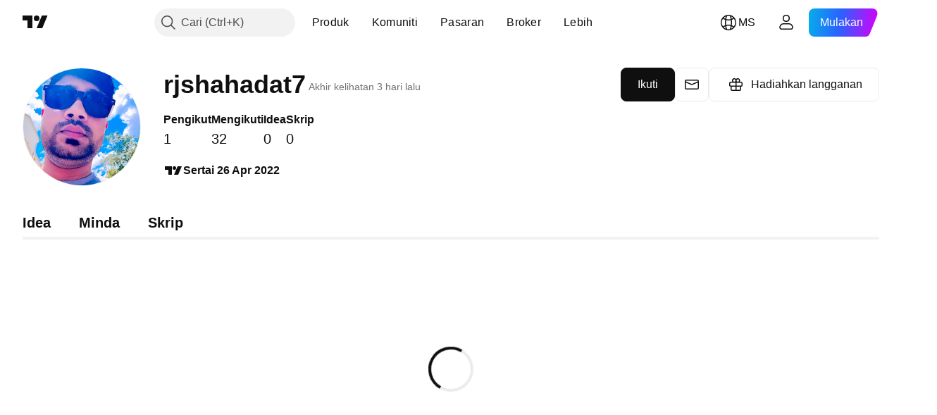

--- FILE ---
content_type: application/javascript; charset=utf-8
request_url: https://static.tradingview.com/static/bundles/9225.e0f478b0307f2d8b1000.js
body_size: 25186
content:
(self.webpackChunktradingview=self.webpackChunktradingview||[]).push([[9225],{381489:t=>{t.exports={"nav-button":"nav-button-znwuaSC1",link:"link-znwuaSC1",background:"background-znwuaSC1",icon:"icon-znwuaSC1","flip-icon":"flip-icon-znwuaSC1","size-large":"size-large-znwuaSC1","preserve-paddings":"preserve-paddings-znwuaSC1","size-medium":"size-medium-znwuaSC1","size-small":"size-small-znwuaSC1","size-xsmall":"size-xsmall-znwuaSC1","size-xxsmall":"size-xxsmall-znwuaSC1","visually-hidden":"visually-hidden-znwuaSC1"}},108317:t=>{t.exports={pair:"pair-ocURKVwI",xxceptionallysmalldonotusebrv1023:"xxceptionallysmalldonotusebrv1023-ocURKVwI",xxxxsmall:"xxxxsmall-ocURKVwI",xxxsmall:"xxxsmall-ocURKVwI",xxsmall:"xxsmall-ocURKVwI",xsmall:"xsmall-ocURKVwI",small:"small-ocURKVwI",medium:"medium-ocURKVwI",large:"large-ocURKVwI",xlarge:"xlarge-ocURKVwI",xxlarge:"xxlarge-ocURKVwI",xxxlarge:"xxxlarge-ocURKVwI",logo:"logo-ocURKVwI",skeleton:"skeleton-ocURKVwI",empty:"empty-ocURKVwI"}},456413:t=>{t.exports={xxxsmall:"xxxsmall-napy2vLF",xxsmall:"xxsmall-napy2vLF",xsmall:"xsmall-napy2vLF",small:"small-napy2vLF",medium:"medium-napy2vLF",large:"large-napy2vLF",xlarge:"xlarge-napy2vLF",counter:"counter-napy2vLF","color-danger":"color-danger-napy2vLF","color-accent":"color-accent-napy2vLF","color-accent-light":"color-accent-light-napy2vLF","color-neutral-bold":"color-neutral-bold-napy2vLF","color-neutral":"color-neutral-napy2vLF","borderColor-primary":"borderColor-primary-napy2vLF","borderColor-secondary":"borderColor-secondary-napy2vLF","borderColor-tertiary":"borderColor-tertiary-napy2vLF",disabled:"disabled-napy2vLF"}},286335:t=>{t.exports={widgetbarButton:"widgetbarButton-tGxPdSaN"}},249071:t=>{t.exports={"css-value-widgets-margin":"4px",widget:"widget-X9EuSe_t",widgetHeader:"widgetHeader-X9EuSe_t",widgetTitle:"widgetTitle-X9EuSe_t",headerSpace:"headerSpace-X9EuSe_t"}},500307:t=>{t.exports={"css-value-widgetbar-tabs-width":"45px","css-value-widgetbar-border-width":"1px"}},797950:t=>{t.exports={noBreak:"noBreak-HkGXK524"}},66631:(t,e,i)=>{"use strict";i.d(e,{CloseButton:()=>m});var a=i(779474),s=i(900278),n=i(306584),o=i.n(n),r=i(941449),l=i.n(r),h=i(867855),d=i.n(h),c=i(615231),u=i.n(c),g=i(880559),p=i.n(g);function w(t="large"){switch(t){case"large":return o();case"medium":default:return l();case"small":return d();case"xsmall":return u();case"xxsmall":return p()}}const m=a.forwardRef(((t,e)=>a.createElement(s.NavButton,{...t,ref:e,icon:w(t.size)})))},900278:(t,e,i)=>{"use strict";i.d(e,{NavButton:()=>c});var a=i(779474),s=i(914487),n=i.n(s),o=i(492387),r=i(381489),l=i.n(r);function h(t){const{size:e="large",preservePaddings:i,isLink:a,flipIconOnRtl:s,className:o}=t;return n()(l()["nav-button"],l()[`size-${e}`],i&&l()["preserve-paddings"],s&&l()["flip-icon"],a&&l().link,o)}function d(t){const{children:e,icon:i}=t;return a.createElement(a.Fragment,null,a.createElement("span",{className:l().background}),a.createElement(o.Icon,{icon:i,className:l().icon,"aria-hidden":!0}),e&&a.createElement("span",{className:l()["visually-hidden"]},e))}
const c=(0,a.forwardRef)(((t,e)=>{const{icon:i,type:s="button",preservePaddings:n,flipIconOnRtl:o,size:r,"aria-label":l,...c}=t;return a.createElement("button",{...c,className:h({...t,children:l}),ref:e,type:s},a.createElement(d,{icon:i},l))}));c.displayName="NavButton";var u=i(118674),g=i(716981);(0,a.forwardRef)(((t,e)=>{const{icon:i,renderComponent:s,"aria-label":n,...o}=t,r=s??u.CustomComponentDefaultLink;return a.createElement(r,{...o,className:h({...t,children:n,isLink:!0}),reference:(0,g.isomorphicRef)(e)},a.createElement(d,{icon:i},n))})).displayName="NavAnchorButton"},766715:(t,e,i)=>{"use strict";i.d(e,{CircleLogoAny:()=>o});var a=i(779474),s=i(71219),n=i(215099);function o(t){const{logoUrls:e}=t;return 1===e.length?a.createElement(n.CircleLogo,{...t,logoUrl:e[0]}):2===e.length?a.createElement(s.CircleLogoPair,{...t,primaryLogoUrl:e[0],secondaryLogoUrl:e[1]}):a.createElement(n.CircleLogo,{...t,logoUrl:void 0})}},71219:(t,e,i)=>{"use strict";i.d(e,{CircleLogoPair:()=>n});var a=i(779474),s=i(829699);function n(t){const{primaryLogoUrl:e,secondaryLogoUrl:i,size:n,className:r}=t;return a.createElement("span",{className:(0,s.getBlockStyleClasses)(n,r),title:t.title},a.createElement(o,{logoUrl:i,size:n}),a.createElement(o,{logoUrl:e,size:n}))}function o(t){const{logoUrl:e,size:i}=t,n=void 0!==e,[o,r]=(0,a.useState)(0),l=(0,a.useRef)(null),h=(0,s.getLogoStyleClasses)(i,o);return(0,a.useEffect)((()=>r(l.current?.complete??!n?2:1)),[n]),n&&3!==o?a.createElement("img",{ref:l,className:h,crossOrigin:"",src:e,alt:"",onLoad:()=>r(2),onError:()=>r(3)}):a.createElement("span",{className:h})}},829699:(t,e,i)=>{"use strict";i.d(e,{getBlockStyleClasses:()=>l,getLogoStyleClasses:()=>h});var a=i(914487),s=i.n(a),n=i(140095),o=i(108317),r=i.n(o);function l(t,e){return s()(r().pair,r()[t],e)}function h(t,e=2,i=!0){return s()(r().logo,r()[t],r().skeleton,n.skeletonTheme.wrapper,!i&&r().empty,1===e&&s()(n.skeletonTheme.animated))}},260403:(t,e,i)=>{"use strict";i.d(e,{Counter:()=>l});var a=i(914487),s=i.n(a),n=i(779474),o=i(456413),r=i.n(o);function l(t){const{className:e,count:i,compact:a=!0,size:o="xlarge",color:l="danger",sign:h,borderColor:d="none","aria-label":c,"aria-hidden":u,disabled:g,...p}=t,w=p;let m;m=!("xxsmall"===o||"xxxsmall"===o)&&i?a&&i>=100?"99+":h&&i>0?`+${i}`:i:"";const v=s()(e,r().counter,r()[o],r()[`color-${l}`],"none"!==d&&r()[`borderColor-${d}`],g&&r().disabled);return n.createElement("span",{...w,className:v,"aria-label":c,"aria-hidden":u},m)}},930907:(t,e,i)=>{"use strict";i.d(e,{Counter:()=>a.Counter});var a=i(260403)},266602:(t,e,i)=>{"use strict";i.d(e,{useComposedKeyboardActionHandlers:()=>r,useKeyboardActionHandler:()=>o,useKeyboardClose:()=>d,useKeyboardEventHandler:()=>l,useKeyboardOpen:()=>c,useKeyboardToggle:()=>h});var a=i(779474),s=i(954231);const n=()=>!0;function o(t,e,i=n,s){return(0,a.useCallback)((a=>{if(s){if("horizontal"===s&&(40===a||38===a))return;if("vertical"===s&&(37===a||39===a))return}const n=t.map((t=>"function"==typeof t?t():t));return!(!i(a)||!n.includes(a))&&(e(a),!0)
}),[...t,e,i])}function r(...t){return(0,a.useCallback)((e=>{for(const i of t)if(i(e))return!0;return!1}),[...t])}function l(t,e=!0,i=!1){const n=r(...t);return(0,a.useCallback)((t=>{const a=n((0,s.hashFromEvent)(t));a&&e&&t.preventDefault(),a&&i&&t.stopPropagation()}),[n])}function h(t,e=!0){return o([13,32],t,(function(t){if(13===t)return e;return!0}))}function d(t,e){return o([9,(0,a.useCallback)((()=>s.Modifiers.Shift+9),[]),27],e,(0,a.useCallback)((()=>t),[t]))}function c(t,e){return o([40,38],e,(0,a.useCallback)((()=>!t),[t]))}},680394:(t,e,i)=>{"use strict";i.d(e,{useItemsKeyboardNavigation:()=>r});var a=i(779474),s=i(266602);function n(t,e){return t>=0?t%e:(e-Math.abs(t)%e)%e}const o=t=>({next:[40,()=>t()?37:39],previous:[38,()=>t()?39:37],first:[33,()=>t()?35:36],last:[34,()=>t()?36:35]});function r(t,e,i,r,l,h,d={},c,u){const g=(0,a.useCallback)((t=>{const e=i.findIndex(r);if(e===i.length-1&&!h)return void(c?.onFailNext&&c.onFailNext(t));const a=n(e+1,i.length);l&&l(i[a],"next")}),[i,r,l,h]),p=(0,a.useCallback)((t=>{const e=i.findIndex(r);if(0===e&&!h)return void(c?.onFailPrev&&c.onFailPrev(t));const a=n(e-1,i.length);l&&l(i[a],"previous")}),[i,r,l,h]),w=(0,a.useCallback)((()=>{l&&l(i[0],"first")}),[l,i]),m=(0,a.useCallback)((()=>{l&&l(i[i.length-1],"last")}),[l,i]),v=(0,a.useMemo)((()=>o(e)),[e]),{next:f=v.next,previous:b=v.previous,first:_=v.first,last:y=v.last}=d;return(0,s.useComposedKeyboardActionHandlers)((0,s.useKeyboardActionHandler)(f,g,u?.next??(()=>!0),t),(0,s.useKeyboardActionHandler)(b,p,u?.previous??(()=>!0),t),(0,s.useKeyboardActionHandler)(_,w,(()=>!0),t),(0,s.useKeyboardActionHandler)(y,m,(()=>!0),t))}},452988:(t,e,i)=>{"use strict";i.d(e,{useRefsMap:()=>s});var a=i(779474);function s(){const t=(0,a.useRef)(new Map),e=(0,a.useCallback)((e=>i=>{null!==i?t.current.set(e,i):t.current.delete(e)}),[t]);return[t,e]}},936213:(t,e,i)=>{"use strict";i.d(e,{getYieldCurvesPageProps:()=>n,preloadYieldCurvesPageProps:()=>o});var a=i(131890),s=i(583302);async function n(t){const e=r(),i=await(0,a.fetch)(e,{method:"GET",signal:t});if(!i.ok){const t=await i.json();throw Error(t.detail)}return i.json()}function o(){(0,s.preload)(r(),{crossOrigin:null,as:"fetch"})}function r(){const t=new URL("/yield-curves/",window.location.origin);return t.searchParams.append("component-data-only","1"),t.toString()}},117060:(t,e,i)=>{"use strict";var a;i.d(e,{WIDGET_BAR_MESSAGE_BUS:()=>s});const s=new((a=class{postMessage(t,e){a._handlers.forEach((i=>{i.handler(t,e)}))}onMessage(t){"function"==typeof t&&a._handlers.push({handler:t,widget:this})}offMessage(t){if("function"==typeof t){const e=a._handlers.findIndex((e=>e.handler===t));-1!==e&&a._handlers.splice(e,1)}}offWidget(t){a._handlers=a._handlers.filter((e=>e.widget!==t))}})._handlers=[],a)},915681:(t,e,i)=>{"use strict";i.r(e),i.d(e,{WidgetBar:()=>Se});var a=i(209539),s=i(185842),n=(i(500307),i(729193)),o=i(18107),r=i(779474),l=i(129365),h=i(168509);const d={isActive:!1,notificationCount:0,notificationCounterAriaLabel:"",isNew:!1};class c{constructor(t){const e={...d,
...t};this.name=e.name,this.product=e.product,this.area=e.area,this.isActive=new h.WatchedValue(e.isActive),this.notificationsCount=new h.WatchedValue(e.notificationCount),this.notificationCounterAriaLabel=new h.WatchedValue(e.notificationCounterAriaLabel),this.icon=new h.WatchedValue(e.icon),this.hint=new h.WatchedValue(e.hint),this.onClick=new h.WatchedValue(e.onClick),this.TabButtonComponent=e.TabButtonComponent,this.visible=new h.WatchedValue(!e.visible||e.visible()),this.isNew=e.isNew}onActiveStateChange(t){this.isActive.setValue(t)}updateNotifications(t){this.notificationsCount.setValue(t)}updateNotificationCounterAriaLabel(t){this.notificationCounterAriaLabel.setValue(t)}}var u=i(914487),g=i.n(u),p=i(990221),w=i(875500),m=i(931185),v=i(858328),f=i(950808);class b{constructor(t){this._settingsKey=null,this._value=null,this._watchedValue=new h.WatchedValue(null),t&&t.settingsKey&&(this._settingsKey=t.settingsKey,this._value=f.getJSON(this._settingsKey,null),this._watchedValue=new h.WatchedValue(this._value)),t&&t.widgetBarWidget&&Object.defineProperty(this,"widgetBarWidget",{value:t.widgetBarWidget,configurable:!0})}value(){return this._value}setValue(t,e){return this._value=t,this._watchedValue.setValue(this._value),this._settingsKey&&(null==t?((0,v.trackEvent)("Settings debug","WigdetProperties.setValue: "+this._settingsKey,window.user.username),f.remove(this._settingsKey)):f.setJSON(this._settingsKey,t,e)),this._value}readonly(){return this._watchedValue.readonly()}destroy(){this._watchedValue.destroy()}}var _=i(823566),y=i(117060);const C={watchlist:{title:n.t(null,void 0,i(397788)),ctor:null,lazyLoad:!0,chartWidgetAllowed:!0,emptyHeader:!0,preloadDelay:6e4},hotlist:{title:n.t(null,void 0,i(468710)),ctor:null,lazyLoad:!0,chartWidgetAllowed:!0,emptyHeader:!0},detail:{title:n.t(null,void 0,i(443447)),ctor:null,lazyLoad:!0,chartWidgetAllowed:!0,emptyHeader:!0,noHeaderSpace:!0},news:{title:n.t(null,void 0,i(139043)),ctor:null,noHeaderSpace:!0},datawindow:{title:n.t(null,void 0,i(278856)),ctor:null,chartWidgetAllowed:!0,chartWidgetRequired:!0},alerts:{ctor:null,lazyLoad:!1,chartWidgetAllowed:!0,emptyHeader:!0,noHeaderSpace:!0,doNotClearNotifications:!0,doNotClearNotificationsOnVisibilityChange:!0},market_summary:{title:n.t(null,void 0,i(71900)),ctor:null},object_tree:{title:n.t(null,void 0,i(193899)),ctor:null,emptyHeader:!0,noHeaderSpace:!0,chartWidgetAllowed:!0,chartWidgetRequired:!0},unionchats:{ctor:null,emptyHeader:!0,chartWidgetAllowed:!0,noHeaderSpace:!0},pine_logs:{title:n.t(null,void 0,i(953410)),ctor:null,chartWidgetAllowed:!0,noHeader:!0}};var x=i(584104),B=i(198688),S=i(249071);class L{constructor(t){this.heightRatio=L.heightRatio,this.minHeight=0,this.widgetConfig=null,this.widgetActive=new h.WatchedValue,this.widgetMaximized=new h.WatchedValue,this.widgetVisible=null,this.symbolLinking=null,this.intervalLinking=null,this._header=null,this._widget=null,this._headerspace=null,this._title=null,this._resizehandle=null,this._widgetStarted=new w.Delegate,this._resizer=null,this._internalState={
alive:new h.WatchedValue(!0),container:new h.WatchedValue,width:new h.WatchedValue,height:new h.WatchedValue,detachable:new h.WatchedValue(!1)},t&&t.widgetBarPage&&(this.widgetBarPage=t.widgetBarPage),this._rdState=new p.ResizerDetacherState(this._internalState),this._rdState.owner.subscribe((t=>{t!==this._internalState&&(this._internalState.container.value().innerHTML="")}))}element(t){switch(t){case"widget":return this._widget;case"header":return this._header;case"resize-handle":return this._resizehandle;default:return null}}setHeight(t){this._internalState.container.value()&&(this._internalState.container.value().style.height=t+"px"),this._internalState.height.setValue(t)}onWidthChange(t){this._internalState.width.setValue(t)}remove(){this.widgetBarPage&&this.widgetBarPage.removeWidget(this)}destroy(){this.widgetObject&&"destroy"in this.widgetObject&&this.widgetObject.destroy(),this.remove(),this.symbolLinking&&(this.symbolLinking.destroy(),this.symbolLinking=null),this.intervalLinking&&(this.intervalLinking.destroy(),this.intervalLinking=null),this.widgetVisible&&(this.widgetVisible.unsubscribe(),this.widgetVisible=null),this.widgetActive&&(this.widgetActive.unsubscribe(),this.widgetActive=null),this.widgetMaximized&&(this.widgetMaximized.unsubscribe(),this.widgetMaximized=null),this.properties&&(this.properties.destroy(),delete this.properties),this._header?.remove(),this._widget?.remove(),this._headerspace?.remove(),this._title?.remove(),this._resizehandle?.remove(),this._header=null,this._widget=null,this._headerspace=null,this._title=null,this._resizehandle=null,y.WIDGET_BAR_MESSAGE_BUS.offWidget(this),this._preloadTimeout&&clearTimeout(this._preloadTimeout)}rdState(){return this._rdState}onActiveStateChange(t){const e=(this.getWidgetBarOption("widgetConfig")||C)[this.type];t&&!e.doNotClearNotifications&&this.clearNotifications(),this.updateVisibleWatchedValue(),this.widgetActive?.setValue(!!t)}toggleMaximize(t){const e="boolean"!=typeof t?!this.widgetMaximized?.value():t;e!==this.widgetMaximized?.value()&&(this.widgetMaximized?.setValue(e),this.widgetBarPage&&this.widgetBarPage.widgetBarLayout&&this.widgetBarPage.widgetBarLayout.widgetBar&&this.widgetBarPage.widgetBarLayout.widgetBar.saveToTVSettings(),this.widgetBarPage&&this.widgetBarPage.updateWidgetsHeight())}startWidget(){if(this.widgetObject||this.widgetStartDelayed)return;if(!this.id)return;const t=this.getWidgetBarOption("widgetConfig")||C;if(!this.type)return;const e=t[this.type];if(!e)return;const i=e.ctor;if(!i)return;if(this.widgetVisible=this.widgetVisible||new h.WatchedValue,this.updateVisibleWatchedValue(),e.lazyLoad&&!this.widgetVisible.value())return this.widgetStartDelayed=!0,this.widgetVisible.when((()=>{delete this.widgetStartDelayed,this.startWidget(),clearTimeout(this._preloadTimeout)})),void(e.preloadDelay&&(this._preloadTimeout=setTimeout((()=>{i.preload&&i.preload()}),e.preloadDelay)));this.symbolLinking=m.linking.proSymbol.spawn(),this.intervalLinking=m.linking.interval.spawn();const a=this._rdState.bridge(),n={header:(0,
s.ensureNotNull)(this._header),headerspace:this._headerspace,widget:(0,s.ensureNotNull)(this._widget),container:a.container.value(),properties:this.properties,notify:this.notify.bind(this),clearNotifications:this.clearNotifications.bind(this),visible:this.widgetVisible.readonly(),active:(0,s.ensureNotNull)(this.widgetActive).readonly(),symbol:this.symbolLinking,interval:this.intervalLinking,height:a.height,setMinHeight:this.setMinHeight.bind(this),width:a.width,setTitle:this.setTitle.bind(this),setTitleHtml:this.setTitleHtml.bind(this),id:this.id,toggleMaximize:this.toggleMaximize.bind(this),maximized:(0,s.ensureNotNull)(this.widgetMaximized).readonly(),postMessage:y.WIDGET_BAR_MESSAGE_BUS.postMessage.bind(this),onMessage:y.WIDGET_BAR_MESSAGE_BUS.onMessage.bind(this),offMessage:y.WIDGET_BAR_MESSAGE_BUS.offMessage.bind(this),hideDetach:!1,unAuthEditable:this.unAuthEditable};if(e.chartWidgetAllowed){const t=()=>this.widgetBarPage&&this.widgetBarPage.widgetBarLayout&&this.widgetBarPage.widgetBarLayout.widgetBar&&this.widgetBarPage.widgetBarLayout.widgetBar.chartWidgetCollection;n.getChartWidget=()=>{const e=t();return e?e.activeChartWidget.value():null},n.getChartWidgetCollection=()=>t()||null}void 0!==this.readonly?this.readonly&&(n.readonly=!0):this.getWidgetBarOption("readonly")&&(n.readonly=!0),void 0!==e.options&&(n.options=e.options),null!=this.stateData?n.data=this.stateData:null!=e.data&&(n.data=e.data);const o=this.widgetObject=new i(n);"hasLifecycle"in o&&this.widgetActive?.readonly().subscribe((t=>{t?o.mount():o.unmount()}),{callWithLast:!e.lazyLoad}),this._widgetStarted.fire(this)}widgetStarted(){return this._widgetStarted}notify(t,e={}){if(this.widgetBarPage&&(!this.widgetBarPage.isActiveAndVisible()||e.force))return this.widgetBarPage.notify(t,e)}clearNotifications(){if(this.widgetBarPage)return this.widgetBarPage.clearNotifications()}onVisibilityChange(){this.updateVisibleWatchedValue()}updateVisibleWatchedValue(){this.widgetVisible&&this.widgetVisible.setValue(!!this.widgetBarPage&&this.widgetBarPage.isActiveAndVisible())}setTitle(t){this.customTitle=String(t),this._title&&(this._title.textContent=this.getTitle())}setTitleHtml(t){this._title&&(0,_.html)(this._title,t)}setMinHeight(t){const e=this.widgetBarPage;e&&(this.minHeight=0,this.minHeight=Math.min(t,e.getAvailableHeight()),e.updateWidgetsHeight())}getWidgetBarOption(t){if(this.widgetBarPage&&this.widgetBarPage.widgetBarLayout&&this.widgetBarPage.widgetBarLayout.widgetBar&&t in this.widgetBarPage.widgetBarLayout.widgetBar)return this.widgetBarPage.widgetBarLayout.widgetBar[t]}getTitle(t){const e=function(t,e){try{e=e||C;let i=e[t]?.title;return!i&&t&&(i=String(t).match(/[A-Z]{2,}|\d+(?:\.\d+)?|[A-Z]?[a-z]+/g)?.join(" ").replace(/^.|\s./g,(t=>t.toUpperCase()))),i||void 0}catch{return}}(this.type,this.getWidgetBarOption("widgetConfig"));return t&&this.customTitle&&e?this.customTitle.substring(0,e.length)===e?this.customTitle:e+": "+this.customTitle:this.customTitle||e||n.t(null,void 0,i(59276))}createHTML(){
const t=this.widgetConfig&&this.widgetConfig.emptyHeader,e=this.widgetConfig&&this.widgetConfig.noHeader,i=this.widgetConfig&&this.widgetConfig.noHeaderSpace,a=this._widget=document.createElement("div");a.dataset.testIdWidgetType=this.type,a.classList.value=g()(S.widget,"widgetbar-widget","widgetbar-widget-"+this.type);const s=this._header=document.createElement("div");if(s.classList.value=S.widgetHeader,s.addEventListener("contextmenu",(t=>{"input"!==t.target.tagName.toLowerCase()&&t.preventDefault()})),e||a.appendChild(s),!i){const t=this._headerspace=document.createElement("div");t.classList.value="widgetbar-headerspace",t.addEventListener("click",(t=>t.preventDefault())),s.appendChild(t)}if(!t){const t=this._title=document.createElement("div");t.classList.value="widgetbar-widgettitle",t.dataset.name=this.type+"_header",t.textContent=this.getTitle(),s.prepend(t)}const n=document.createElement("div");n.classList.value="widgetbar-widgetbody",n.addEventListener("contextmenu",(t=>{t.target===n&&t.preventDefault()})),a.appendChild(n),this._internalState.container.setValue(n);const o=this._resizehandle=document.createElement("div");o.classList.value="widgetbar-widgethandle",o.addEventListener("contextmenu",(t=>{t.target===o&&t.preventDefault()})),null!==this._resizer&&this._resizer.destroy(),this._resizer=new B.PointerBackend({handle:o,onDragStart:t=>{this.widgetBarPage?.handleWidgetResizeStart(this,t)},onDragMove:t=>{this.widgetBarPage?.handleWidgetResizeChange(this,t)},onDragStop:t=>{this.widgetBarPage?.handleWidgetResizeStop(this,t)}}),a.appendChild(o),!0===this.maximized&&(this.toggleMaximize(!0),delete this.maximized)}demarshal(t){if("string"==typeof t)try{t=JSON.parse(t)}catch(t){}if(!t||"object"!=typeof t)return null;let e;if("id"in t?(this.id=String(t.id),this.type=this.id.replace(/\..*/,"")):"type"in t?(this.type=String(t.type),this.id=this.type+"."+(0,x.randomHash)()):(delete this.type,delete this.id),null!=t.readonly?this.readonly=!!t.readonly:delete this.readonly,this.stateData=t.data,isFinite(Number(t.heightRatio))&&Number(t.heightRatio)>=0?this.heightRatio=Number(t.heightRatio):this.heightRatio=L.heightRatio,!0===t.maximized&&(this.maximized=!0),!0===t.unAuthEditable&&(this.unAuthEditable=!0),t.settingsKey)e=String(t.settingsKey);else if(this.id){const t=this.getWidgetBarOption("_settingsPrefix");t&&(e=t+".widget."+this.id)}if(this.properties=new b({widgetBarWidget:this,settingsKey:e}),null==t.properties||e&&null!==this.properties.value()||this.properties.setValue(t.properties),"news"!==this.type&&"hotlist"!==this.type||!e||this.properties.setValue((0,a.default)({},t.properties,this.properties.value())),"hotlist"===this.type)if(!e&&t.properties)this.properties.setValue(t.properties);else{const t=this.properties.value();("exchangeByLocale"in t||"groupByLocale"in t)&&(delete t.exchangeByLocale,delete t.groupByLocale,this.properties.setValue(t))}this.widgetConfig=null;const i=this.getWidgetBarOption("widgetConfig");return this.type&&i&&i[this.type]&&(this.widgetConfig=i[this.type]),this}marshal(){const t={}
;return this.id&&(t.id=this.id),this.type&&(t.type=this.type),this.heightRatio!==L.heightRatio&&(t.heightRatio=this.heightRatio),this.widgetMaximized?.value()&&(t.maximized=!0),t}}L.heightRatio=1;const z=parseInt(S["css-value-widgets-margin"]);class M{constructor(t){this.widgets=[],this.notificationCounter=0,this._page=null,this._invalidated=!1,this._resizeOperations=new WeakMap,this.widgets=[],t&&t.widgetBarLayout&&(this.widgetBarLayout=t.widgetBarLayout)}widget(t){for(const e of this.widgets)if(e.type===t)return e;return null}element(){return this._page}gaEvent(){return this._gaEvent}onActiveStateChange(t){t=!!t,this._page?.classList.toggle("active",!!t),(0,s.ensure)(this.tab).onActiveStateChange(t),t&&this.updateWidgetsHeight({skipIfHeightUnchanged:!0}),this.widgets.forEach((e=>{e.onActiveStateChange(t)}))}getAvailableHeight(){let t=this.widgetBarLayout?.widgetBar?.resizerBridge.height.value()||0;if(!t)return 0;let e=0;return this.widgets.forEach(((i,a)=>{t-=i.minHeight,a>0&&(t-=z);const s=i.element("header");s&&(e||(e=(0,_.outerHeight)(s,!0)),t-=e)})),Math.max(t,0)}updateWidgetsHeight(t={}){if(!this._page)return;if(!this.widgetBarLayout||!this.widgetBarLayout.widgetBar)return;if(this.widgetBarLayout.getActivePage()!==this)return void(this._invalidated=!0);const e=this.widgetBarLayout.widgetBar.resizerBridge.height.value();if(this._pageHeight===e&&t.skipIfHeightUnchanged||(this._invalidated=!0,this._pageHeight=e),!this._invalidated)return;let i,a=e,n=0,o=this.widgets,r=null;const l=o.every((t=>0===t.heightRatio));for(let t=this.widgets.length;t--;)if((0,s.ensureNotNull)(this.widgets[t].widgetMaximized).value()){r=this.widgets[t];break}if(o.length>0&&null===r&&l){const t=o[o.length-1];t.heightRatio=1,r=t}if(r){for(let t=this.widgets.length;t--;){const e=o[t];e!==r&&e.setHeight(0)}o=[r]}o.length>1&&(a-=(o.length-1)*z);for(let t=o.length;t--;){const e=o[t],s=e.element("header");s&&(void 0===i&&(i=(0,_.outerHeight)(s,!0)),a-=i,n+=e.heightRatio)}const h=a/n;this._recalculateWidgetsHeightRatio(h);const d=o.length-1;for(let t=0;t<=d;t++){const e=o[t];let i;i=t===d?a:Math.round(h*e.heightRatio),i=Math.max(i,e.minHeight),e.setHeight(i),a-=i}}handleWidgetResizeStart(t,e){let i,a;for(let e=this.widgets.length-1;e>0;e--)this.widgets[e]===t&&(i=this.widgets[e],a=this.widgets[e-1]);(0,s.assert)(void 0!==i),(0,s.assert)(void 0!==a);const n=a.rdState().bridge().height.value(),o=a.heightRatio+i.heightRatio,r=n+i.rdState().bridge().height.value();0===r&&e.preventDefault(),this._resizeOperations.set(t,{bottomWidget:i,topWidget:a,summaryHeight:r,summaryRatio:o,startTopWidgetHeight:n,prevTopWidgetHeight:void 0})}handleWidgetResizeChange(t,e){const i=this._resizeOperations.get(t);if(void 0===i)return;this._page?.classList.add("widget-resize-mode");const{current:a,initial:s}=e.detail,n=a.pageY-s.pageY,o=Math.max(i.topWidget.minHeight,Math.min(i.startTopWidgetHeight+n,i.summaryHeight-i.bottomWidget.minHeight));i.prevTopWidgetHeight!==o&&(i.prevTopWidgetHeight=o,i.topWidget.heightRatio=o/i.summaryHeight*i.summaryRatio,
i.bottomWidget.heightRatio=i.summaryRatio-i.topWidget.heightRatio,i.topWidget.setHeight(o),i.bottomWidget.setHeight(i.summaryHeight-o))}handleWidgetResizeStop(t,e){const i=this._resizeOperations.get(t);void 0!==i&&(this._resizeOperations.delete(t),this._page?.classList.remove("widget-resize-mode"),i.prevTopWidgetHeight!==i.startTopWidgetHeight&&(this.normalizeRatios(),this.widgetBarLayout&&this.widgetBarLayout.widgetBar&&this.widgetBarLayout.widgetBar.saveToTVSettings()))}normalizeRatios(){let t=1/0;for(let e=this.widgets.length;e--;){const i=this.widgets[e].heightRatio;i<=0||!isFinite(i)||i<t&&(t=i)}if(!isFinite(t))return;let e=1;for(;t<1;)t*=2,e*=2;for(;t>=2;)t/=2,e/=2;for(let t=this.widgets.length;t--;)this.widgets[t].heightRatio*=e}attachWidget(t,e){e=Number(e);const i=this.widgets.indexOf(t);-1!==i?this.widgets.splice(i,1):t.widgetBarPage&&t.widgetBarPage!==this&&t.widgetBarPage.removeWidget(t),e<this.widgets.length?e<0&&(e=0):e=this.widgets.length,delete t.widgetBarPage,Object.defineProperty(t,"widgetBarPage",{value:this,configurable:!0}),this.widgets.splice(e,0,t);const a=this.widgets[e+1],s=t.element("widget");a?s&&s.insertAdjacentElement("beforebegin",a.element("widget")):s&&this._page?.appendChild(s),this.updateWidgetsHeight(),t.updateVisibleWatchedValue()}removeWidget(t){const e=this.widgets.indexOf(t);-1!==e&&(delete t.widgetBarPage,this.widgets.splice(e,1),t.element("widget")?.remove(),this.updateWidgetsHeight())}remove(){this.widgetBarLayout&&this.widgetBarLayout.removePage(this)}destroy(){this.remove(),this._page?.remove()}onVisibilityChange(t){const e=t&&this.widgetBarLayout&&this.widgetBarLayout.getActivePage()===this;this.widgets.forEach((t=>{const i=t.getWidgetBarOption("widgetConfig")[t.type];e&&!i.doNotClearNotificationsOnVisibilityChange&&t.clearNotifications(),t.onVisibilityChange()}))}notify(t,e={}){!0!==e.clear?e.stopHighlightTab||(this.notificationCounter=this.notificationCounter+(~~t||1),this.updateNotifications(e.notificationValue)):this.clearNotifications()}clearNotifications(){this.notificationCounter=0,(0,s.ensure)(this.tab).updateNotifications(this.notificationCounter),this._clearNotificationsCounterAriaLabel()}updateNotifications(t){const e="number"==typeof t?t:this.notificationCounter;(0,s.ensure)(this.tab).updateNotifications(e),this._updateNotificationsCounterAriaLabel(e)}getWidgets(t){const e=[];for(let i=0;i<this.widgets.length;++i){const a=this.widgets[i];a.type===t&&e.push(a)}return e}isActiveAndVisible(){const t=this.widgetBarLayout;return!(!t||!t.visible)&&t.getActivePage()===this}createHTML(){const t=this._page=document.createElement("div");t.classList.value="widgetbar-page",this.widgets.forEach((e=>{e.createHTML();const i=e.element("widget");i&&t.appendChild(i)}))}createTabButtonViewModel(){this.tab=new c({name:this.name??"",product:null,area:null,icon:this.icon,hint:this.title,onClick:()=>{this.widgetBarLayout&&this.widgetBarLayout.onTabClick(this)},TabButtonComponent:this.TabButtonComponent})}demarshal(t){if("string"==typeof t)try{t=JSON.parse(t)}catch(t){}
if("object"!=typeof t||!t.widgets||!Array.isArray(t.widgets))return null;const e=this.widgets;return e.splice(0,e.length),this._gaEvent=t._gaEvent,this.title=t.title,this.name=t.name,this.icon=t.icon,this.spaceBottom=t.spaceBottom,this.spaceBottomText=t.spaceBottomText,this.TabButtonComponent=t.TabButtonComponent,this._createNotificationCounterAriaLabel=t.createCounterAriaLabel,this.createTabButtonViewModel(),t.widgets.forEach((t=>{const i=new L({widgetBarPage:this}).demarshal(t);i&&e.push(i)})),0===e.length?null:this}marshal(){const t=[];return this.widgets.forEach((e=>{const i=e.marshal();i&&t.push(i)})),0===t.length?null:t}_recalculateWidgetsHeightRatio(t){const e=this.widgets;e.length<=1||e.forEach(((i,a)=>{if(t*i.heightRatio>=i.minHeight)return;let s=i.minHeight/t-i.heightRatio;for(let i=0;i<e.length;i++){if(i===a)continue;const n=e[i],o=n.heightRatio-n.minHeight/t;if(!(o<=0)&&(n.heightRatio-=Math.min(s,o),e[a].heightRatio+=Math.min(s,o),s-=o,s<=0))break}}))}_updateNotificationsCounterAriaLabel(t){this._createNotificationCounterAriaLabel&&(this.notificationCounterAriaLabel=this._createNotificationCounterAriaLabel(t),(0,s.ensure)(this.tab).updateNotificationCounterAriaLabel(this.notificationCounterAriaLabel))}_clearNotificationsCounterAriaLabel(){this.notificationCounterAriaLabel="",(0,s.ensure)(this.tab).updateNotificationCounterAriaLabel(this.notificationCounterAriaLabel)}}var V=i(589096),W=i(42540),P=i(286335),E=i(535098);var H=i(788312),k=i(221896),T=i(77357),A=i(952375),N=i(66631),R=i(705676);function D(t){return r.createElement(N.CloseButton,{className:u(t.className,R.button),onClick:t.onClick,"aria-label":n.t(null,{context:"action"},i(127820)),size:"medium",preservePaddings:!0,"data-role":"button","data-name":t.name})}var I=i(210938),F=i(820316);function O(t){return r.createElement("div",{className:u(t.className,F.separator)})}var U=i(102614);function K(t){return r.createElement("div",{className:u(U.filler,t.className)})}function G(t,e){return class extends r.PureComponent{constructor(t){super(t),this._bindedForceUpdate=()=>this.forceUpdate(),this.state={viewModel:e}}componentDidMount(){const{viewModel:t}=this.state;t.notificationsCount.subscribe(this._bindedForceUpdate),t.notificationCounterAriaLabel.subscribe(this._bindedForceUpdate),t.isActive.subscribe(this._bindedForceUpdate),t.visible.subscribe(this._bindedForceUpdate)}componentWillUnmount(){const{viewModel:t}=this.state;t.notificationsCount.unsubscribe(this._bindedForceUpdate),t.notificationCounterAriaLabel.unsubscribe(this._bindedForceUpdate),t.isActive.unsubscribe(this._bindedForceUpdate),t.visible.unsubscribe(this._bindedForceUpdate)}render(){const{viewModel:e}=this.state;if(!e.visible.value())return null;const i=e.notificationsCount.value(),a=e.notificationCounterAriaLabel.value();return r.createElement(t,{...this.props,icon:e.icon.value(),isActive:e.isActive.value(),onClick:e.onClick.value(),hint:e.hint.value(),count:i,counterAriaLabel:a})}}}var Z=i(930907),j=i(779178),q=i(531979),J=i(183950);const $=(0,r.forwardRef)((function(t,e){
const{className:i,name:a,count:s,onClick:n,hint:o,icon:l,isActive:h,counterAriaLabel:d,...c}=t,[u,p]=(0,j.useRovingTabindexElement)(e);return r.createElement(q.ToolWidgetButton,{...c,"aria-label":o,ref:u,className:g()(i,J.button),tag:"button",isActive:h,icon:l,onClick:n,forceInteractive:!0,"data-name":a,"aria-pressed":h,"data-tooltip":o,tooltipPosition:"vertical",tabIndex:p},s?r.createElement("div",{className:J.counterRow},r.createElement(Z.Counter,{count:s,"aria-label":d,size:"small",compact:!0})):null)}));var Y=i(65890),X=i(181988),Q=i(231641),tt=i(81108),et=i(579051),it=i(715452);const at=r.lazy((async()=>({default:(await Promise.all([i.e(42150),i.e(57032),i.e(24977),i.e(63665),i.e(60627),i.e(18257),i.e(75649),i.e(76331),i.e(31403),i.e(497),i.e(57435),i.e(24193),i.e(28209),i.e(23556),i.e(96139),i.e(57484)]).then(i.bind(i,280811))).ProductsButton})));function st(t){return r.createElement(r.Suspense,{fallback:r.createElement("div",{className:it.button},r.createElement(tt.Icon,{className:it.buttonIcon,icon:et}))},r.createElement(at,{...t}))}var nt=i(852316),ot=i(590349),rt=i(636303);const lt=(0,T.getLogger)("Platform.GUI.RightToolbar"),ht=(0,Q.registryContextType)();class dt extends r.PureComponent{constructor(t,e){super(t,e),this._pages={},this._handleMouseOver=t=>{(0,X.hoverMouseEventFilter)(t)&&this.setState({isHovered:!0})},this._handleMouseOut=t=>{(0,X.hoverMouseEventFilter)(t)&&this.setState({isHovered:!1})},this._handleFullscreenChange=t=>{this.setState({isFullscreen:t})},this._handleVisibilityChange=()=>{this._toolset=this._createToolset(),this.forceUpdate()},this._handleFavoriteProductsChange=t=>{this.setState({favoriteProducts:new Set(t)})},this._handleCloseClick=()=>{const{widgetBar:t}=this.context;(0,s.ensureDefined)(t.layout).setMinimizedState(!0)},this._onChartPageGridStateChange=t=>{this.setState({activePanels:new Set(t.activePanels)})},(0,Q.validateRegistry)(e,{widgetBar:k.any.isRequired});const{widgetBar:i}=this.context;this._isMinimized=(0,s.ensureDefined)(i.layout).isMinimized.spawn(),this._isFullscreen=i.resizerBridge.fullscreen.spawn(),this._chartPageGridStateWV=this.context.widgetBar.chartPageGrid?.persistedState(),this.state={isHovered:!1,isFullscreen:this._isFullscreen.value(),activePanels:new Set(this._chartPageGridStateWV?.value().activePanels||[]),favoriteProducts:new Set((0,nt.favoriteProductsService)().get())},this._chartPageGridStateWV?.subscribe(this._onChartPageGridStateChange),(0,s.ensureDefined)(i.layout).pages.forEach((t=>{void 0===t.name&&lt.logWarn('Page does not provide required field "name"');const e=t.tab;this._pages[t.name]=G(e.TabButtonComponent??$,e)})),this._toolset=this._createToolset()}componentDidMount(){this._isFullscreen.subscribe(this._handleFullscreenChange),(0,nt.favoriteProductsService)().getOnChange().subscribe(null,this._handleFavoriteProductsChange);for(const t of this.props.models)t.visible.subscribe(this._handleVisibilityChange)}componentDidUpdate(t,e){for(const e of t.models)e.visible.unsubscribe(this._handleVisibilityChange)
;for(const t of this.props.models)t.visible.subscribe(this._handleVisibilityChange)}componentWillUnmount(){this._isFullscreen.destroy(),this._isMinimized.destroy(),this._chartPageGridStateWV&&this._chartPageGridStateWV.unsubscribe(this._onChartPageGridStateChange),(0,nt.favoriteProductsService)().getOnChange().unsubscribe(null,this._handleFavoriteProductsChange);for(const t of this.props.models)t.visible.unsubscribe(this._handleVisibilityChange)}render(){const{className:t}=this.props,{isHovered:e,isFullscreen:i,activePanels:a,favoriteProducts:s}=this.state,{widgetBar:n}=this.context,{favoritableButtons:o,buttons:l}=this._toolset;return r.createElement(I.VerticalScroll,{isVisibleFade:A.mobiletouch,isVisibleButtons:!A.mobiletouch&&e,isVisibleScrollbar:!1,onMouseOver:this._handleMouseOver,onMouseOut:this._handleMouseOut},r.createElement(ot.Toolbar,{className:u(t,rt.toolbar),onContextMenu:Y.preventDefaultForContextMenu,orientation:"vertical","data-name":"right-toolbar"},n.adaptive&&i&&r.createElement(D,{name:"close-button",onClick:this._handleCloseClick}),this._renderPages(),r.createElement(K,null),o.map((({Component:t,name:e,productId:i,splitPanelAreaId:n})=>(null===n||!a.has(n))&&s.has(i)&&r.createElement(t,{key:e,name:e}))),o.length>0&&r.createElement(st,{products:o,favoriteProducts:s,activePanels:a}),o.length>0&&l.length>0&&r.createElement(O,{key:"group-separator"}),l.map((({Component:t,name:e})=>r.createElement(t,{key:e,name:e})))))}_renderPages(){const t=[],{widgetBar:e}=this.context,{pages:i}=(0,s.ensureDefined)(e.layout);return i.forEach((e=>{const i=e.name;if(i in this._pages){const a=this._pages[i];t.push(r.createElement(a,{name:i,key:i})),e.spaceBottom&&t.push(r.createElement(O,{key:e.spaceBottomText}))}})),t}_createToolset(){const t=[],e=[];return this.props.models.forEach((i=>{if(!i.visible.value())return;const a=G(i.TabButtonComponent||$,i);i.product?t.push({name:i.name,Component:a,productId:i.product,splitPanelAreaId:i.area,viewModel:i,isNew:i.isNew}):e.push({name:i.name,Component:a})})),{favoritableButtons:t,buttons:e}}}dt.contextType=ht;const ct={widgetBar:k.any};class ut extends r.PureComponent{constructor(t){super(t),this._registry={widgetBar:this.props.widgetBar}}render(){return r.createElement(Q.RegistryProvider,{validation:ct,value:this._registry},this.props.children)}}const gt=(0,V.isFeaturesetEnabled)("hide_right_toolbar_tabs");class pt{constructor(t,e){this._widgetBar=t,this._container=e,gt||this._render()}destroy(){l.unmountComponentAtNode(this._container)}_render(){l.render(r.createElement(ut,{widgetBar:this._widgetBar},r.createElement(dt,{models:this._widgetBar.models()})),this._container)}}var wt=i(126611);const mt="http://www.w3.org/2000/svg";function vt(t){const{direction:e,theme:i=wt}=t;return r.createElement("svg",{xmlns:mt,width:"9",height:"27",viewBox:"0 0 9 27",className:u(i.container,"right"===e?i.mirror:null),onContextMenu:Y.preventDefault},r.createElement("g",{fill:"none",fillRule:"evenodd"},r.createElement("path",{className:i.background,
d:"M4.5.5a4 4 0 0 1 4 4v18a4 4 0 1 1-8 0v-18a4 4 0 0 1 4-4z"}),r.createElement("path",{className:i.arrow,d:"M5.5 10l-2 3.5 2 3.5"})))}const ft=n.t(null,void 0,i(107935)),bt=n.t(null,void 0,i(512249));function _t(t){const e=u(t.className,"apply-common-tooltip","common-tooltip-vertical","common-tooltip-otl");return r.createElement("div",{className:e,onClick:t.onClick,title:t.isMinimized?bt:ft},r.createElement(vt,{direction:t.isMinimized?"left":"right"}))}var yt=i(359221);class Ct{constructor(t={}){this.MIN_WIDTH=200,this.MINIMIZE_THRESHOLD=50,this.activeIndex=Ct.activeIndex,this.activeName=Ct.activeName,this.minimized=Ct.minimized,this.visible=Ct.visible,this.width=Ct.width,this.version=Ct.version,this.pages=[],this.isMinimized=new h.WatchedValue,this.activePageIndex=new h.WatchedValue(this.activeIndex),this.tabRenderer=null,this._tabs=null,this._pages=null,this._pagescontent=null,this._handle=null,this._deviceButton=null,this._hider=null,this._draggable=null,this._shouldHideWidgetBar=(0,V.isFeaturesetEnabled)("hide_right_toolbar"),this._shouldHideWidgetBarTabs=(0,V.isFeaturesetEnabled)("hide_right_toolbar_tabs"),this.widgetBar=t.widgetBar,this._rightToolbar=Boolean(t.rightToolbar)}element(t){switch(t){case"tabs":return this._tabs;case"pages":return this._pages;case"pages-content":return this._pagescontent;case"handle":return this._handle;case"device-button":return this._deviceButton;case"hider":return this._hider;default:return null}}widget(t){for(const e of this.pages){const i=e.widget(t);if(i)return i}return null}startWidgets(){this.pages.forEach((t=>{t.widgets.forEach((t=>{t.widgetObject||t.widgetStartDelayed||setTimeout((()=>{t.startWidget()}),0)}))}));const t=this.getActivePage();t&&t.onActiveStateChange(!0)}syncHeight(){const t=(0,s.ensureDefined)(this.widgetBar).resizerBridge.height.value();if(null!==this._pages&&(this._pages.style.height=t+"px"),!this.minimized){const t=this.getActivePage();t&&t.updateWidgetsHeight()}}tabsWidth(){return this._shouldHideWidgetBarTabs?0:this._rightToolbar?45:this.minimized?5:0}borderWidth(){return 1*(this.minimized?0:1)}canOpen(){if(this._shouldHideWidgetBar)return!1;const t=(0,s.ensureDefined)(this.widgetBar);return t.affectsLayout()&&this.MIN_WIDTH+this.tabsWidth()+this.borderWidth()<=t.resizerBridge.availWidth.value()}requestWidth(t){const e=(0,s.ensureDefined)(this.widgetBar).resizerBridge;let i=this.tabsWidth();i>0&&(i+=this.borderWidth());const a=t+i;this.canOpen()?e.width.value()!==a&&e.negotiateWidth([{min:i,max:i},{min:this.MIN_WIDTH+i,max:a}]):e.negotiateWidth(0)}requestOptimalWidth(){this.minimized?this.requestWidth(0):this.requestWidth(this.width)}updateResponsiveness(){const t=!this.canOpen();this._tabs?.classList.toggle("js-hidden",t),this._pages?.classList.toggle("js-hidden",t)}changeWidgetBarVisibility(t){this._shouldHideWidgetBar=!t,this.updateResponsiveness()}syncWidth(){const t=(0,s.ensureDefined)(this.widgetBar).resizerBridge,e=this.tabsWidth(),i=this.borderWidth(),a=t.width.value(),n=Math.max(a-e-i,0)||0
;n<this.MINIMIZE_THRESHOLD?this.setMinimizedState(!0):this.setMinimizedState(!1);const o=this._pages;if(o&&(o.style.width=n+"px",o.classList.toggle("hidden",!!this.minimized)),!this.minimized){const t=this.getActivePage();t&&t.widgets.forEach((t=>{t.onWidthChange(n)})),this.widgetBar&&this.widgetBar.loadWidgets()}const r=!this.canOpen();this._deviceButton&&this._deviceButton.classList.toggle("js-hidden",!r||!this.minimized)}setMinimizedState(t){const e=Boolean(t);!!this.minimized!==e&&(this.minimized=e,this.isMinimized.setValue(this.minimized),e&&(0,s.ensureDefined)(this.widgetBar).resizerBridge.exitFullscreen(),this.requestOptimalWidth(),this.activeIndex>=0&&this.pages[this.activeIndex].onActiveStateChange(!this.minimized))}switchPage(t){if(-1===t||0===this.pages.length)return this.activeIndex=-1,void this.activePageIndex.setValue(this.activeIndex);let e;if(t instanceof M){if(e=this.pages.indexOf(t),-1===e)return}else e=+t;const i=this.pages[this.activeIndex];this.activeIndex=Math.min(this.pages.length-1,Math.max(0,e)),this.activePageIndex.setValue(this.activeIndex);const a=this.pages[this.activeIndex];this.activeName=a.name||"",this.minimized||i&&i===a||(i&&i.onActiveStateChange(!1),a&&(a.onActiveStateChange(!0),this.syncWidth()))}getActivePage(){return this.minimized?null:this.pages[this.activeIndex]||null}getWidgetByType(t){const e=this.getActivePage()?.widgets;if(e)return e.find((e=>e.type===t))}onTabClick(t){const e=this.pages.indexOf(t);if(-1!==e){if(this._trackClick(t.name),e!==this.activeIndex||this.minimized){const i=t.gaEvent();i&&(0,v.trackEvent)("Platform Widgets",i),this.switchPage(e),this.minimized&&this.setMinimizedState(!1)}else this.setMinimizedState(!0);this.widgetBar&&this.widgetBar.saveToTVSettings()}}removePage(t){const e=this.pages.indexOf(t);if(-1===e)return;delete t.widgetBarLayout,this.pages.splice(e,1);const i=t.element();i?.remove(),this.activeIndex===e&&this.switchPage(e-1)}createPage(){const t=new M({widgetBarLayout:this});this.pages.push(t),t.createHTML();const e=(0,s.ensureNotNull)(t.element());return this._pagescontent?.append(e),t}createWidget(t,e){if(e){if(-1===this.pages.indexOf(e))return null}else e=this.createPage();const i=new L({widgetBarPage:e});return i.demarshal({type:t}),i.createHTML(),e.attachWidget(i),i}onVisibilityChange(){const t=!(!this.widgetBar||!this.widgetBar.resizerBridge.visible.value());this.visible=t,this.pages.forEach((e=>{e.onVisibilityChange(t)}))}destroy(){this.widgetBar&&this.widgetBar.layout===this&&delete this.widgetBar.layout,this.tabRenderer&&(this.tabRenderer.destroy(),this.tabRenderer=null),this._hider&&l.unmountComponentAtNode(this._hider);for(let t=this.pages.length;t--;){const e=this.pages[t];for(let t=e.widgets.length;t--;)e.widgets[t].destroy()}this._tabs?.remove(),this._pages?.remove(),this._pagescontent?.remove(),this._handle?.remove(),this._deviceButton?.remove(),this._hider?.remove()}createHTML(){const t=(0,s.ensureDefined)(this.widgetBar);if(this._rightToolbar){const e=this._tabs=document.createElement("div")
;if(this._shouldHideWidgetBarTabs||(e.classList.value="widgetbar-tabs"),this.tabRenderer&&(this.tabRenderer.destroy(),this.tabRenderer=null),this._shouldHideWidgetBarTabs||(this.tabRenderer=new pt(t,e)),t.adaptive&&!(0,H.isFeatureEnabled)("hide_right_toolbar_button")){(this._deviceButton=(0,yt.parseHtmlElement)(`\n\t\t<div class="${P.widgetbarButton} js-hidden">\n\t\t\t${E}\n\t\t</div>\n\t`)).addEventListener("click",(()=>{t.resizerBridge.requestFullscreen(),(0,v.trackEvent)("Mobile","Open right toolbar")}))}}const e=this._pages=document.createElement("div");this._shouldHideWidgetBarTabs?(e.classList.value="widgetbar-pages-no-tabs",e.setAttribute("data-name","widgetbar-pages-no-tabs")):(e.classList.value="widgetbar-pages",e.setAttribute("data-name","widgetbar-pages-with-tabs"));const i=this._pagescontent=document.createElement("div");i.classList.value="widgetbar-pagescontent",e.appendChild(i),this._rightToolbar||(this._pages.style.right="-1px");const a=this._handle=document.createElement("div");if(a.classList.value="widgetbar-handle",e.appendChild(a),a.addEventListener("contextmenu",(t=>{t.target===a&&t.preventDefault()})),this._createDraggable(a),t.showCloseButton){const t=this._hider=document.createElement("div");t.classList.value="widgetbar-hider";const e=()=>{t.classList.toggle("widgetbar-hider--closed",this.isMinimized.value()),t.classList.toggle("js-hidden",this._rightToolbar&&this.isMinimized.value()),l.render(r.createElement(_t,{isMinimized:this.isMinimized.value(),onClick:()=>{this.setMinimizedState(!this.minimized)}}),t)};this.isMinimized.subscribe(e),e()}this.pages.forEach((t=>{t.createHTML();const e=t.element();e&&i.appendChild(e)}))}demarshal(t){if("string"==typeof t)try{t=JSON.parse(t)}catch(t){}if("object"!=typeof t)return null;this.width=Number(t.width),!isFinite(this.width)||this.width<=0?this.width=Ct.width:this.width<this.MIN_WIDTH&&(this.width=this.MIN_WIDTH),"minimized"in t?(this.minimized=Boolean(t.minimized),this.isMinimized.setValue(this.minimized)):(this.minimized=Ct.minimized,this.isMinimized.setValue(this.minimized)),"version"in t&&(this.version=t.version);let e=Number(t.activeIndex);const i=t.activeName;let a=!1;const s=this.pages;return s.splice(0,this.pages.length),Array.isArray(t.pages)&&t.pages.forEach(((t,n)=>{const o=new M({widgetBarLayout:this}).demarshal(t);i?t.name===i&&o&&(e=n,a=!0):o||n!==e||e--,o&&s.push(o)})),i&&!a&&(e=0),0===s.length?(this.activeIndex=-1,this.activePageIndex.setValue(this.activeIndex)):e>=0&&e<s.length&&(this.activeIndex=e,this.activePageIndex.setValue(this.activeIndex)),this}marshal(){let t=[];this.pages.forEach((e=>{const i=e.marshal();i&&(t=t.concat(i))}));const e={};for(let i=0;i<t.length;i++){const a=t[i].type;a&&(t[i].id&&delete t[i].type,e[a]?e[a].push(t[i]):e[a]=[t[i]])}const i={widgets:e,settings:{}};return this.minimized!==Ct.minimized&&(i.settings.minimized=this.minimized),this.width!==Ct.width&&(i.settings.width=this.width),this.activeIndex!==Ct.activeIndex&&(i.settings.activeIndex=this.activeIndex),
this.activeName!==Ct.activeName&&(i.settings.activeName=this.activeName),this.version!==Ct.version&&(i.settings.version=this.version),i}_createDraggable(t){null!==this._draggable&&this._draggable.destroy();const e={initialWidth:0};this._draggable=new B.PointerBackend({handle:t,onDragStart:t=>{this.widgetBar?e.initialWidth=Math.max(this.widgetBar.resizerBridge.width.value()-this.tabsWidth()-this.borderWidth(),0):t.preventDefault()},onDragMove:t=>{const{current:i,initial:a}=t.detail,s=i.pageX-a.pageX;let n=e.initialWidth-s;n<this.MINIMIZE_THRESHOLD?this.setMinimizedState(!0):(n<this.MIN_WIDTH&&(n=this.MIN_WIDTH),this.width=n,this.minimized?this.setMinimizedState(!1):this.requestWidth(n))},onDragStop:t=>{this.widgetBar&&this.widgetBar.saveToTVSettings()}})}_trackClick(t){switch(t){case"base":(0,W.trackButtonClick)("right panel","watchlist");break;case"alerts":(0,W.trackButtonClick)("right panel","alerts");break;case"object_tree":(0,W.trackButtonClick)("right panel","object tree");break;case"data-window":(0,W.trackButtonClick)("right panel","data window");break;case"hotlist":(0,W.trackButtonClick)("right panel","hotlist");break;case"calendar":(0,W.trackButtonClick)("right panel","calendar");break;case"union_chats":(0,W.trackButtonClick)("right panel","chats")}}}Ct.width=290,Ct.minimized=!(0,V.isFeaturesetEnabled)("show_right_widgets_panel_by_default"),Ct.activeIndex=0,Ct.activeName="",Ct.visible=!0,Ct.version=void 0;var xt=i(812329);class Bt extends c{constructor(t){super(t),(async()=>{const{notifications:t}=await Promise.all([i.e(83145),i.e(17944),i.e(6893)]).then(i.bind(i,917137));this.updateNotifications(t.totalCounter().value()),t.totalCounter().subscribe((t=>{this.updateNotifications(t)}))})()}}var St=i(449177),Lt=i(195973),zt=i(697481),Mt=i(262801),Vt=i(355321),Wt=i(457139),Pt=i(855858),Et=i(71629),Ht=i(705141);class kt extends c{constructor(t){super(t),(async()=>{const{followingNotificationsCounter:t}=await i.e(70928).then(i.bind(i,190756));this.updateNotifications(t().count().value()),t().count().subscribe((t=>{this.updateNotifications(t)}))})()}}function Tt(t){return r.createElement("div",{style:{display:"none"}})}function At(t){return r.createElement($,{...t,onMouseOver:Nt})}const Nt=(0,i(578519).default)((async()=>{const{getAlertsCollection:t}=await Promise.all([i.e(84693),i.e(57296),i.e(36295),i.e(23108),i.e(64624),i.e(70914),i.e(71319)]).then(i.bind(i,564624));t().ensureLoadedAlerts("widget")}));var Rt=i(38548),Dt=i(284278),It=i(784437);var Ft=i(936213),Ot=i(376596),Ut=i(918972),Kt=i(851405),Gt=i(10665),Zt=i(16386),jt=i(601463),qt=i(541323),Jt=i(915787),$t=i(304523),Yt=i(430997),Xt=i(366026);const Qt=(0,Gt.mergeThemes)(Zt.DEFAULT_HINT_THEME,Yt);function te(t){const[e,a]=(0,r.useState)(Kt.defaultHintStateHandler.getHintState("hint.pineEditorDialogMoved")),[s,o]=(0,r.useState)(Kt.defaultHintStateHandler.getHintState("hint.pineEditorDialogLocation")),[l,h]=(0,r.useState)(!1),[d,c]=(0,r.useState)(null),u=(0,jt.useWatchedValueReadonly)({watchedValue:d?.isVisibleWV(),defaultValue:!1
},!1,[d]),g=(f.default.getJSON("Pine.recently_used_scripts")||[]).length>0,p=()=>{Kt.defaultHintStateHandler.setHintState("hint.pineEditorDialogMoved"),a(!1)},w=()=>{Kt.defaultHintStateHandler.setHintState("hint.pineEditorDialogLocation"),o(!1)},m=()=>{(0,Jt.persistValue)(qt.lastReminderClickTime,(new Date).getTime(),!0),h(!1)};return(0,r.useEffect)((()=>{(0,$t.deferredGetPineDialogOpenState)().then((t=>{c(t)}))}),[]),(0,r.useEffect)((()=>{(!g&&e||!Kt.defaultHintStateHandler.getHintState("hint.pineEditorDialogLocation"))&&p()}),[g,e]),(0,r.useEffect)((()=>{const t=(0,Jt.getPersistedValue)(qt.lastReminderClickTime,!0)??0,i=(new Date).getTime()-t>1728e5,a=null!==d&&d.hasScript(),s=null!==d&&"bottom_button"===d.openSource();h(i&&!u&&a&&s&&!e)}),[u,e,d]),(0,r.useEffect)((()=>{const t=null!==d&&null!==d.openSource()&&!("bottom_button"===d.openSource()||"main_button"===d.openSource()),i=null!==d&&!d.hasScript();o(!u&&t&&!e&&i)}),[u,e,d]),r.createElement("div",{className:Xt.wrapper},r.createElement($,{...t,onClick:i=>{t.onClick?.(i),e&&p(),s&&w(),l&&m()}}),e&&r.createElement(Ut.HintReferenceable,{buttonText:n.t(null,{context:"hint_action"},i(66596)),hideWithReference:!0,theme:Qt,placeHolderClassName:Xt.hintPlaceholder,placement:"auto",settingsHintKey:"hint.pineEditorDialogMoved",text:n.t(null,void 0,i(390029)),onClick:p,title:n.t(null,void 0,i(788112)),onAdditionalClick:()=>{(0,xt.showSupportDialog)({solutionId:43000763320})},additionalButtonText:n.t(null,{context:"hint_action_pine_editor_has_moved"},i(525205)),additionalButtonClassName:Xt.additionalButton}),s&&r.createElement(Ut.HintReferenceable,{placeHolderClassName:Xt.hintPlaceholder,theme:Qt,buttonText:n.t(null,{context:"hint_action"},i(66596)),placement:"auto",text:n.t(null,void 0,i(132797)),title:n.t(null,void 0,i(971128)),onClick:w,settingsHintKey:"hint.pineEditorDialogLocation"}),l&&r.createElement(Ut.HintReferenceable,{saveHintStateByClick:!1,saveHintStateByAdditionalClick:!1,theme:Qt,buttonText:n.t(null,{context:"hint_action"},i(66596)),placement:"auto",text:n.t(null,void 0,i(40951)),title:n.t(null,void 0,i(82626)),onAdditionalClick:()=>{(0,xt.showSupportDialog)({solutionId:43000763320}),m()},onClick:m,additionalButtonText:n.t(null,{context:"hint_action_pine_editor_has_moved"},i(525205)),additionalButtonClassName:Xt.additionalButton}))}var ee=i(915271),ie=i(848089),ae=i(123817),se=i(140412),ne=i(145619),oe=i(64576),re=i(308762),le=i(607452),he=i(16366),de=i(575167),ce=i(414825),ue=i(505380),ge=i(957712),pe=i(308773),we=i(38794),me=i(127724),ve=i(951069),fe=i(249791),be=i(700004),_e=i(428563),ye=i(998559);const Ce=(0,V.isFeaturesetEnabled)("right_toolbar"),xe=(0,V.isFeaturesetEnabled)("keep_object_tree_widget_in_right_toolbar"),Be=(0,V.isFeaturesetEnabled)("show_object_tree");class Se{constructor(t){this._wrap=null,this._models=(0,
V.isFeaturesetEnabled)("widget")?[]:[this.createScreenerButtonViewModel(),this.createPineButtonViewModel(),this.createCalendarButtonViewModel(),this.createFlowDialogButtonViewModel(),this.createPortfoliosDialogButtonViewModel(),this.createFundamentalGraphsButtonViewModel(),this.createYieldCurvesBuilderButtonViewModel(),this.createOptionsBuilderButtonViewModel(),this.createMacroMapsBuilderButtonViewModel(),this.createCommunityHubButtonViewModel(),this.createNotificationsButtonViewModel(),this.createSupportTicketButtonViewModel(),this.createHelpButtonViewModel()].filter((t=>null!==t)),this.options=t,this._load=()=>{};const e=new Promise((t=>{this._load=t}));(0,Dt.createGroup)({desc:"WatchlistsDialog"}).add({desc:"Open",hotkey:Dt.Modifiers.Shift+87,handler:()=>(0,It.showWatchListsDialog)()});const i=this.options.configuration;this._configuration=Promise.race([(0,ae.delay)(null,5e3),e]).then((()=>i())).then((t=>{const e=this.widgetConfig;return e.watchlist.ctor=t.Watchlist,e.hotlist.ctor=t.HotlistWidget,e.detail.ctor=t.Detail&&t.Detail.Widget,e.news.ctor=t.NewsWidget,e.unionchats.ctor=t.UnionChatsWidget,e.alerts.ctor=t.AlertsWidget,e.datawindow.ctor=t.DataWindowWidget,e.pine_logs.ctor=t.PineLogsWidget,(0,s.ensure)(e.object_tree).ctor=t.ObjectTreeWidget,t}));const n=this.resizerBridge=t.resizerBridge;this.adaptive=Boolean(t.adaptive),this._visible=(0,o.combine)(((t,e,i)=>Boolean(t&&e&&i)),n.width.weakReference(),n.height.weakReference(),n.visible.weakReference()),this.widgetConfig=(0,a.default)({},C),t.widgetConfig&&(this.widgetConfig=(0,a.default)(this.widgetConfig,t.widgetConfig)),this.layout=new Ct({widgetBar:this,rightToolbar:Ce,readonly:!!t.chartWidgetCollection?.readOnly()}),this._customization=t.customization||{},t.chartWidgetCollection&&(this.chartWidgetCollection=t.chartWidgetCollection),t.state?this.layout.demarshal(t.state):t.settingsPrefix&&(this._settingsPrefix=String(t.settingsPrefix),this.loadFromTVSettings()),t.readonly&&(this.readonly=!0),t.fixedMode&&(this.fixedMode=!0),t.showCloseButton&&(this.showCloseButton=!0),t.chartPageGrid&&(this.chartPageGrid=t.chartPageGrid),this._container=this.resizerBridge.container.value(),this.createHTML(),this.initLayout(),window.loginStateChange.subscribe(this,this.onLoginStateChange),this.resizerBridge.width.subscribe((()=>{this.layout?.syncWidth()})),this.resizerBridge.height.subscribe((()=>{this.layout?.syncHeight()})),this.resizerBridge.visible.subscribe((()=>{this.layout?.onVisibilityChange(),this.layout?.requestOptimalWidth()})),this.resizerBridge.availWidth.subscribe((()=>{this.layout?.requestOptimalWidth(),this.layout?.updateResponsiveness()})),this.resizerBridge.availHeight.subscribe((()=>{this.layout?.updateResponsiveness()}))}destroy(){this.layout?.destroy()}models(){return this._models}model(t){return this._models.find((e=>e.name===t))??null}widget(t){return this.layout?this.layout.widget(t):null}isVisible(){const t=this.resizerBridge;return Boolean(t.visible.value()&&t.height.value()&&t.width.value())}affectsLayout(){return this.options.affectsLayout()}
visible(){return this._visible}initLayout(){this.options.instantLoad&&this._load(),this.layout&&(this._configuration.then((()=>{this.layout?.startWidgets()})),0===this.layout.pages.length&&(this.layout.setMinimizedState(!0),this.layout.element("handle")?.classList.add("js-hidden")),this.layout.requestOptimalWidth(),this.layout.syncWidth(),this.layout.syncHeight(),this.layout.onVisibilityChange(),this.layout.updateResponsiveness())}loadWidgets(){this._widgetsLoadRequested||(this._widgetsLoadRequested=!0,this._load())}onLoginStateChange(t){t||window.is_authenticated&&(this.dropWidgetData(),this.refreshFromTVSettings())}dropWidgetData(){for(const t in this.widgetConfig)delete(0,s.ensure)(this.widgetConfig[t]).data}refreshFromTVSettings(){if(!this._settingsPrefix)return;this.layout&&this.layout.destroy(),this.layout=new Ct({widgetBar:this,rightToolbar:Ce}),this.loadFromTVSettings(),this.layout.createHTML();const t=this.layout.element("pages");t&&this._wrap?.appendChild(t);const e=this.layout.element("tabs");e&&this._wrap?.appendChild(e);const i=this.layout.element("hider");i&&this._wrap?.appendChild(i),this.initLayout()}getWidgets(t){let e=[];if(!this.layout)return e;for(let i=0;i<this.layout.pages.length;++i)e=e.concat(this.layout.pages[i].getWidgets(t));return e}loadFromTVSettings(){if(!this._settingsPrefix)return;if(!this.layout)return;let t=this.getLayoutState();t=this.mergeProperties(t),this.layout.demarshal(t),this.saveToTVSettings();const e=this._getSerializedStateFromSetting();if(e){let t=[];for(const i in e.widgets){const a=e.widgets[i];t=t.concat(a.map((t=>t.id)))}const i=f.keysMask(this._settingsPrefix+".widget.*.*");i&&i.forEach((e=>{const i=e.replace(this._settingsPrefix+".widget.","");-1===t.indexOf(i)&&0===e.indexOf(this._settingsPrefix+".widget.")&&((0,v.trackEvent)("Settings debug","loadFromTVSettings: "+e,window.user.username),f.remove(e))}))}}mergeProperties(t){const e=this._getSerializedStateFromSetting();if(!e)return t;e.settings&&Object.assign(t,e.settings);const i={};for(let a=0;a<t.pages.length;a++)for(let s=0;s<t.pages[a].widgets.length;s++){const n=t.pages[a].widgets[s],o=i[n.type]||0;e.widgets[n.type]&&e.widgets[n.type][o]&&Object.assign(n,e.widgets[n.type][o]),i[n.type]=o+1}return t}saveToTVSettings(){if(!this._settingsPrefix)return;if(!this.layout)return;const t=this.layout.marshal();this._setSerializedStateToSettings(t)}getGenericLayoutState(t){const e=(0,ie.getDefaultState)(),a=window.is_authenticated&&window.TradingView.onChartPage,s=!!(0,V.isFeaturesetEnabled)("widget"),o=[{_gaEvent:"General Widget",title:n.t(null,void 0,i(636349)),name:"base",icon:ne,widgets:[{type:"watchlist",properties:t&&t.length?{list:t}:void 0},{type:"detail"},{type:"news",isEnabled:!1}]},(0,V.isFeaturesetEnabled)("alerts")?{_gaEvent:"Alerts",title:n.t(null,void 0,i(245870)),name:"alerts",icon:me,TabButtonComponent:At,widgets:[{type:"alerts",properties:{}}],createCounterAriaLabel:Rt.getAlertNotificationCounterAriaLabel}:null,null,this.chartWidgetCollection&&!this.chartWidgetCollection.readOnly()?{
_gaEvent:"Object tree",title:n.t(null,void 0,i(193899)),name:"object_tree",icon:be,widgets:[{type:"object_tree",properties:{selectedPage:"object_tree"}}]}:null,s?{_gaEvent:"Calendar",title:n.t(null,void 0,i(466612)),name:"calendar",icon:oe,widgets:[{type:"reuters_calendar",properties:{}},{type:"earnings_calendar",properties:{}}]}:null,!window.is_authenticated||(0,V.isFeaturesetEnabled)("hide_chats_page")?null:{_gaEvent:"Chats",title:n.t(null,void 0,i(998765)),name:"union_chats",icon:ve,widgets:[{type:"unionchats"}]},a?{_gaEvent:"Pine logs",title:n.t(null,void 0,i(953410)),name:"pine_logs",icon:ve,widgets:[{type:"pine_logs"}],TabButtonComponent:Tt}:null];for(let t=0;t<o.length;t++){const i=o[t];i&&e.pages.push(i)}return e}getChartingPlatformLayoutState(t,e){const a=(0,ie.getDefaultState)();if(this._customization.watchlist||this._customization.details||this._customization.news){let s="";const o=[];this._customization.watchlist&&(s=n.t(null,void 0,i(397788)),o.push({type:"watchlist",id:"watchlist."+e,properties:t&&t.length?{list:t}:void 0})),this._customization.details&&(s=this._customization.watchlist?n.t(null,void 0,i(372069)):n.t(null,void 0,i(443447)),o.push({type:"detail"})),this._customization.news&&(s=this._customization.watchlist&&this._customization.details?n.t(null,void 0,i(203500)):this._customization.watchlist?n.t(null,void 0,i(614537)):n.t(null,void 0,i(199311)),o.push({type:"news",id:"news."+e})),a.pages.push({name:"base",title:s,icon:ne,widgets:o})}return this._customization.datawindow&&a.pages.push({title:n.t(null,void 0,i(278856)),name:"data-window",icon:_e,widgets:[{type:"datawindow"}]}),(Ce||xe&&!Ce)&&Be&&this.chartWidgetCollection&&!this.chartWidgetCollection.readOnly()&&a.pages.push({title:n.t(null,void 0,i(222466)),name:"object_tree",icon:be,widgets:[{type:"object_tree"}]}),a}getLayoutState(){const t=f.getJSON("watchlist.list",[]);let e;e=(0,V.isFeaturesetEnabled)("trading_terminal")?this.getChartingPlatformLayoutState(t,"terminal"):this.getGenericLayoutState(t);const i=t=>!(void 0!==t.isEnabled&&!t.isEnabled)&&(this.chartWidgetCollection||!(0,s.ensure)(C[t.type]).chartWidgetRequired);for(let t=e.pages.length-1;t>=0;t--){const a=e.pages[t];a.widgets=a.widgets.filter(i)}return e.pages=e.pages.filter((t=>t.widgets&&t.widgets.length)),e}setPage(t){if(!this.layout)return null;this.layout.setMinimizedState(!1);let e=this.layout.activeIndex;return this.layout.pages.forEach(((i,a)=>{i.name===t&&(e=a)})),this.layout.switchPage(e),this.layout.getActivePage()}createSupportTicketButtonViewModel(){return new c({name:"bug-report-button",product:null,area:null,icon:se,hint:n.t(null,void 0,i(950795)),visible:()=>(0,V.isFeaturesetEnabled)("bugreport_button"),onClick:()=>{(0,W.trackButtonClick)("right panel","help center"),(0,xt.showSupportDialog)()}})}createOptionsBuilderButtonViewModel(){return new c({name:"options-builder-dialog-button",product:"products-options",area:"options",icon:re,visible:()=>!window.location.pathname.startsWith("/options/"),hint:n.t(null,{context:"derivatives"},i(632369)),onClick:()=>{(0,
St.showOptionsBuilderDialog)(this.chartPageGrid)}})}createFlowDialogButtonViewModel(){return new c({name:"news-flow-dialog-button",product:"news-flow",area:"news-flow",icon:le,hint:n.t(null,void 0,i(451369)),visible:()=>!window.location.pathname.startsWith("/news-flow/")&&(0,H.isFeatureEnabled)("show_news_flow_tool_right_bar"),onClick:()=>{(0,Lt.showNewsFlowDialog)(this.chartPageGrid)}})}createYieldCurvesBuilderButtonViewModel(){return new c({name:"yield-curves-builder-dialog-button",product:"yield-curves",area:"yield-curves",icon:he,hint:n.t(null,void 0,i(159560)),visible:()=>!window.location.pathname.startsWith("/yield-curves/"),onClick:()=>{(0,Ft.preloadYieldCurvesPageProps)(),(0,zt.showYieldCurvesDialog)(this.chartPageGrid)}})}createMacroMapsBuilderButtonViewModel(){return new c({name:"macro-maps-builder-dialog-button",product:"macro-maps",area:"macro-maps",icon:pe,hint:n.t(null,void 0,i(612449)),visible:()=>!window.location.pathname.startsWith("/macro-maps/"),onClick:()=>{(0,Mt.showMacroMapsDialog)(this.chartPageGrid)}})}createHelpButtonViewModel(){return new c({name:"help-button",product:null,area:null,icon:ye,hint:n.t(null,{context:"support"},i(58895)),onClick:()=>{(0,W.trackButtonClick)("right panel","help center"),(0,xt.showSupportDialog)()}})}createCalendarButtonViewModel(){return new c({name:"calendar-dialog-button",product:"calendars",area:"calendars",icon:oe,hint:n.t(null,void 0,i(566567)),visible:()=>!window.initData.onEconomicCalendarStandalonePage,onClick:()=>{(0,W.trackButtonClick)("right panel","calendar dialog"),(0,Vt.showCalendarDialog)(this.chartPageGrid)}})}createScreenerButtonViewModel(){return new c({name:"screener-dialog-button",product:"products-screeners",area:"screener",icon:de,hint:n.t(null,void 0,i(710179)),visible:()=>!window.initData.onScreenerStandalonePage&&!window.initData.onLegacyScreenerStandalonePage,onClick:()=>{(0,Wt.showScreenerDialog)(this.chartWidgetCollection,this.chartPageGrid)}})}createPortfoliosDialogButtonViewModel(){return new c({name:"portfolios-dialog-button",product:"portfolios",area:"portfolio",icon:we,hint:n.t(null,{context:"product_name"},i(859185)),visible:()=>!window.location.pathname.startsWith("/portfolios/"),onClick:()=>{(0,Pt.showPortfoliosDialog)(this.chartPageGrid)},isNew:!0})}createPineButtonViewModel(){return new c({name:"pine-dialog-button",product:"pine",area:"pine",icon:ge,hint:n.t(null,void 0,i(296971)),visible:()=>window.TradingView.onChartPage&&!this.readonly,onClick:()=>{(0,Et.deferredShowPineDialog)({chartPageGrid:this.chartPageGrid,chartWidgetCollection:this.chartWidgetCollection,scriptInfo:{script:null},openSourceId:"main_button"})},TabButtonComponent:te})}createCommunityHubButtonViewModel(){return new kt({name:"community-hub-button",product:"community-hub",area:null,icon:ce,hint:n.t(null,void 0,i(297322)),visible:()=>!(0,Ot.isSymphonyEmbed)(),onClick:()=>{(0,Ht.showCommunityHubDialog)()}})}createNotificationsButtonViewModel(){return new Bt({name:"notifications-button",product:"notifications",area:null,icon:ue,hint:n.t(null,{
context:"Button in widget bar that opens the notifications curtain"},i(514457)),visible:()=>!(0,Ot.isSymphonyEmbed)(),onClick:()=>{(0,Ht.showCommunityHubDialog)({view:{sectionId:"notifications"},openEventTrackingData:{event_name:"open_notifications",placement:"right_sidebar"}})}})}createFundamentalGraphsButtonViewModel(){return new c({name:"fundamental-graphs-dialog-button",product:"fundamental-graphs",area:"fundamental-graphs",icon:fe,hint:n.t(null,{context:"product_name"},i(920344)),onClick:()=>(0,ee.showFundamentalGraphsDialog)(this.chartPageGrid),visible:()=>!window.initData.onFundamentalGraphsStandalonePage})}createHTML(){const t=this._container;if(!t)return;if(!this.layout)return;t.innerHTML="",this.layout.createHTML();const e=this._wrap=document.createElement("div");e.classList.value="widgetbar-wrap unselectable",e.setAttribute("data-name","widgetbar-wrap"),t.appendChild(e);const i=this.layout.element("tabs");Ce&&i&&this._wrap.appendChild(i);const a=this.layout.element("pages");a&&this._wrap.appendChild(a);const s=this.layout.element("device-button");s&&this._wrap.appendChild(s);const n=this.layout.element("hider");n&&this._wrap.appendChild(n)}getWrapElement(){return this._wrap}_getSerializedStateFromSetting(){return this._settingsPrefix?f.getJSON(this._settingsPrefix+".layout-settings",null):null}_setSerializedStateToSettings(t){this._settingsPrefix&&f.setJSON(this._settingsPrefix+".layout-settings",t)}}},849671:(t,e,i)=>{"use strict";i.d(e,{WrapWithLastWord:()=>n});var a=i(779474);var s=i(797950);function n(t){if(void 0===t.children)return a.createElement(a.Fragment,null,t.text);const[e,i]=function(t){const e=t.split(" "),i=e.pop();return[e.length?e.join(" ")+" ":"",i]}(t.text);return a.createElement(a.Fragment,null,e,a.createElement("span",{className:s.noBreak},i,t.children))}},706972:(t,e,i)=>{"use strict";i.d(e,{CircleLogoAny:()=>a.CircleLogoAny});var a=i(766715)},126611:t=>{t.exports={container:"container-Wp9adlfh",mirror:"mirror-Wp9adlfh",background:"background-Wp9adlfh",arrow:"arrow-Wp9adlfh"}},705676:t=>{t.exports={button:"button-c8sm3pCb"}},102614:t=>{t.exports={filler:"filler-GfsAWtWz"}},715452:t=>{t.exports={button:"button-TfUuip8s",buttonIcon:"buttonIcon-TfUuip8s"}},636303:t=>{t.exports={toolbar:"toolbar-S4V6IoxY"}},820316:t=>{t.exports={separator:"separator-gZVyfVJP"}},183950:t=>{t.exports={button:"button-I_wb5FjE",counterRow:"counterRow-I_wb5FjE"}},430997:t=>{t.exports={wrapper:"wrapper-NTPsAIpA"}},366026:t=>{t.exports={wrapper:"wrapper-GVS_akb7",hintPlaceholder:"hintPlaceholder-GVS_akb7",additionalButton:"additionalButton-GVS_akb7"}},852316:(t,e,i)=>{"use strict";i.d(e,{favoriteProductsService:()=>u});var a=i(578519),s=i(950808),n=i(813169),o=i(338026),r=i(267252),l=i(788312),h=i(723174);const d=["products-screeners","calendars","pine","community-hub","notifications"];class c extends o.CommonJsonStoreService{constructor(t,e){super(t,e,"FAVORITE_RIGHT_TOOLBAR_PRODUCTS_CHANGED","RightToolbarProducts.favorites",d),this._storeVersion=1,this._migrate();const i=this.get();(0,
l.isFeatureEnabled)("disable-default-product-events")&&i.length===d.length&&i.every((t=>d.includes(t)))||(0,r.trackRightPanelProducts)({action:"favorite state",product_name:i.sort(((t,e)=>h.ORDERED_PRODUCT_IDS.indexOf(t)-h.ORDERED_PRODUCT_IDS.indexOf(e))).join(", ")})}toggleFavorite(t){const e=new Set(this.get());e.has(t)?(e.delete(t),(0,r.trackRightPanelProducts)({action:"remove from favorites",product_name:t})):(e.add(t),(0,r.trackRightPanelProducts)({action:"add to favorites",product_name:t})),this.set(Array.from(e))}_migrate(){const t=this._jsonKeyValueStore.getJSON("RightToolbarProducts.storeVersion",0);if(!(t>this._storeVersion)){if(this.hasValue()&&t<this._storeVersion){const e=[t=>[...new Set([...t,"community-hub","notifications"])]];let i=this.get();for(let a=t;a<this._storeVersion;a++)i=e[a](i);this.set(i)}t!==this._storeVersion&&this._jsonKeyValueStore.setJSON("RightToolbarProducts.storeVersion",this._storeVersion)}}}const u=(0,a.default)((()=>new c(n.TVXWindowEvents,s)))},38548:(t,e,i)=>{"use strict";i.d(e,{getAlertNotificationCounterAriaLabel:()=>s});var a=i(729193);const s=t=>a.t(null,{plural:"{count} unread alert notifications",count:t,replace:{count:String(t)}},i(458246))},705141:(t,e,i)=>{"use strict";async function a(t){(await Promise.all([i.e(35357),i.e(46970),i.e(57032),i.e(24977),i.e(31788),i.e(48072),i.e(27688),i.e(71544),i.e(6406),i.e(19024),i.e(5792),i.e(63665),i.e(74528),i.e(85700),i.e(5709),i.e(92597),i.e(92568),i.e(93541),i.e(18679),i.e(45448),i.e(56752),i.e(35424),i.e(60627),i.e(20432),i.e(80387),i.e(46680),i.e(23038),i.e(12559),i.e(96872),i.e(87795),i.e(73133),i.e(63935),i.e(57350),i.e(59717),i.e(92659),i.e(29984),i.e(97396),i.e(45739),i.e(66920),i.e(52682),i.e(34295),i.e(63470),i.e(45587),i.e(96840),i.e(12544),i.e(36430),i.e(5931),i.e(82705),i.e(11087),i.e(37305),i.e(19466),i.e(18475),i.e(86717),i.e(6921),i.e(47016),i.e(29287),i.e(74439),i.e(24951),i.e(76519),i.e(41365),i.e(62593),i.e(79249),i.e(66839),i.e(24340),i.e(86918),i.e(68868),i.e(54625),i.e(29365),i.e(36295),i.e(99827),i.e(58291),i.e(21658),i.e(97032),i.e(7144),i.e(33447),i.e(31185),i.e(79568),i.e(22425)]).then(i.bind(i,761372))).CommunityHubDialog.getInstance().open(t)}i.d(e,{showCommunityHubDialog:()=>a})},304523:(t,e,i)=>{"use strict";async function a(){const t=i.e(39203).then(i.bind(i,804736));return(await t).pineDialogOpenState}i.d(e,{deferredGetPineDialogOpenState:()=>a})},541323:(t,e,i)=>{"use strict";i.d(e,{consoleMessagesKey:()=>h,consoleOpenKey:()=>l,detachedScriptKey:()=>c,detachedWindowKey:()=>o,editorStatusKey:()=>d,heavyScriptsKey:()=>u,lastEditedScriptKey:()=>a,lastEditedScriptPositionKey:()=>s,lastEditedScriptViewStateKey:()=>n,lastReminderClickTime:()=>g,uiSizeKey:()=>r});const a="last_edited_script",s="last_edited_script_position",n="last_edited_script_view_state",o="detached_window",r="editor_ui_size",l="editor_console_open",h="console_messages_key",d="editor_status_key",c="detached_pine_editor_script",u="heavy_scripts_key",g="last_reminder_click_time"},915787:(t,e,i)=>{"use strict";i.d(e,{
getPersistedValue:()=>s,persistValue:()=>n});var a=i(724226);function s(t,e=!1,i=!1){try{const s=a.TVLocalStorage.getItem(t);if(s){i&&a.TVLocalStorage.removeItem(t);const n=JSON.parse(s);return e?n[window.user.username]:n}return null}catch(t){return null}}function n(t,e,i=!1){const s=i?{[window.user.username]:e}:e;a.TVLocalStorage.setItem(t,JSON.stringify(s))}},170722:(t,e,i)=>{"use strict";var a;function s(t,e={}){const{page:i,query:s}=e;let n="/u/",o=!1,r=null;if(function(t){return t.is_broker||1===t.account_type}(t))switch(n="/broker/",i){case a.PublishedCharts:r="ideas/";break;case a.FollowingPeople:r="following/";break;case a.Followers:r="followers/";break;case a.Reviews:r="reviews/";break;case a.Settings:case a.SettingsProfile:case a.Notifications:case a.Billing:n="/u/",o=!0}else o=!0;return"Guest"!==t.username&&(n+=`${t.username}/`),s&&(n+=`?${s}`),void 0!==i&&(o?n+=`#${i}`:null!==r&&(n+=`${r}`)),n}i.d(e,{ProfilePages:()=>a,getUserProfilePath:()=>s}),function(t){t.Settings="settings",t.SettingsProfile="settings-profile",t.Notifications="notifications",t.Billing="billing",t.PublishedCharts="published-charts",t.FollowingPeople="following-people",t.Followers="followers",t.Reviews="reviews",t.Security="security"}(a||(a={}))},535098:t=>{t.exports='<svg xmlns="http://www.w3.org/2000/svg" viewBox="0 0 28 28" width="28" height="28"><path fill="currentColor" fill-rule="evenodd" d="M15.83 7.5l4.67 4.67 4.67-4.67-4.67-4.67-4.67 4.67zm3.26-6.09L13 7.5l6.09 6.09L20.5 15l1.41-1.41L26.6 8.9 28 7.5l-1.41-1.41L21.9 1.4 20.5 0l-1.41 1.41zM4 4h7v7H4V4zM2 2h11v11H2V2zm15 15h7v7h-7v-7zm-2-2h11v11H15V15zM4 17h7v7H4v-7zm-2-2h11v11H2V15z"/></svg>'},957712:t=>{t.exports='<svg xmlns="http://www.w3.org/2000/svg" viewBox="0 0 44 44" width="44" height="44"><path fill="currentColor" d="M22.38 10.18a.5.5 0 0 0-.78.02l-9.5 12.5a.5.5 0 0 0 .57.77l6.85-2.4 5.72 4.81c.17.14.4.16.59.04l5.93-3.75a.5.5 0 0 0 .12-.74zm-8.47 11.8L22 11.3l8.73 10.33-5.14 3.25-5.65-4.76a.5.5 0 0 0-.5-.1z"/><path fill="currentColor" d="M13.64 26 9.1 32.2a.5.5 0 0 0 .4.8h25a.5.5 0 0 0 .4-.8L30.36 26l-.8.59 3.95 5.4H10.5l3.96-5.4z"/></svg>'},16366:t=>{t.exports='<svg xmlns="http://www.w3.org/2000/svg" viewBox="0 0 44 44" width="44" height="44"><path fill="currentColor" d="M12 7h1v30h-1zm23 22.5L30.62 33l-.62-.78 2.82-2.26a19 19 0 0 1-13.3-6.66C17.3 26.3 15.99 30 16 34h-1a19 19 0 0 1 17.82-18.96L30 12.78l.62-.78L35 15.5 30.62 19l-.62-.78 2.71-2.17a18 18 0 0 0-12.56 6.45 18 18 0 0 0 12.56 6.45L30 26.78l.62-.78z"/><path fill="currentColor" d="M18.96 20.9A18 18 0 0 1 16 11h-1c0 3.96 1.2 7.64 3.28 10.68q.33-.4.68-.78"/></svg>'},38794:t=>{
t.exports='<svg xmlns="http://www.w3.org/2000/svg" viewBox="0 0 44 44" width="44" height="44" fill="none"><path fill="currentColor" d="M27.501 19a8.5 8.5 0 1 1 0 17 8.5 8.5 0 0 1 0-17m-.5 1.018a7.5 7.5 0 1 0 2.926 14.578L27.006 28zm3.848 14.192A7.5 7.5 0 0 0 34.982 28H28.1zM25.929 9c1.144 0 2.07.927 2.071 2.071V13h3a3 3 0 0 1 3 3v4.574a9.5 9.5 0 0 0-1-.818V16a2 2 0 0 0-2-2H13a2 2 0 0 0-2 2v6h8.757q-.343.48-.625 1H11v7a2 2 0 0 0 2 2h6.132q.282.52.625 1H13l-.154-.004a3 3 0 0 1-2.842-2.842L10 30V16a3 3 0 0 1 3-3h3v-1.929c0-1.143.928-2.07 2.071-2.071zM28 27h6.981A7.5 7.5 0 0 0 28 20.018zm-9.93-17c-.591 0-1.07.48-1.071 1.071V13h10v-1.929c0-.591-.48-1.07-1.071-1.071z"/></svg>'},249791:t=>{t.exports='<svg xmlns="http://www.w3.org/2000/svg" viewBox="0 0 44 44" width="44" height="44" fill="none"><path fill="currentColor" d="M21.999 35h-1V9h1zm9.998-3.001H24v-1h6.998V13H24v-1h7.998zM19 13h-7v17.998h6.999v1H11V12h7.999z"/></svg>'},308773:t=>{t.exports='<svg xmlns="http://www.w3.org/2000/svg" viewBox="0 0 44 44" width="44" height="44" fill="none"><path fill="currentColor" d="M22.004 8.005c7.732 0 14 6.268 14 14s-6.268 14-14 14-14-6.268-14-14 6.268-14 14-14m0 1a13 13 0 0 0-3.736.545l.391.45h3.339l-1.12 2.535-.089.203-.21.07-1.274.422L17.773 17h-4.455l.525 2h.919l.995 2h2.925l.15.2 1.343 1.8h2.835l-.605 3.323-.031.17-.129.115-4.309 3.822v2.58l-2.663-1.366-.272-.14v-5.85l-2.138-.419-.191-.037-.115-.157L11 22.923v-1.994l-.94-1.36-.03-.043-.02-.046-.484-1.14a13 13 0 0 0-.523 3.665c0 7.18 5.82 13 13 13a12.97 12.97 0 0 0 10.26-5.024l-1.119-1.13-.144-.146v-2.082l-1.894-3.592v-1.934l-1.091-.747-1.278.438-.184.063-.179-.078-3.785-1.666-.044-.268-.505-3.111-.042-.25.177-.18 1.515-1.555.099-.1.136-.036 2.417-.62.178.368.794 1.645h2.559l2.223-1.187a12.97 12.97 0 0 0-10.093-4.808m-4.755.896a13.05 13.05 0 0 0-7.226 7.048l.887 2.09 1.002 1.45.089.128v1.977l1.245 1.697 2.35.46.405.078v6.064l.935.48v-1.392l.169-.149 4.346-3.857.36-1.975h-2.138l-.15-.201L18.18 22h-3.044l-.138-.277L14.142 20H13.07l-1.047-4H17.1l1.366-3.358.086-.214.218-.073 1.283-.427.41-.928h-2.26l-.15-.173zm7.06 4.64-1.242 1.274.422 2.594 3.11 1.368 1.568-.535 1.723 1.179.217.148v2.214l1.835 3.484.059.109v1.918l.856.865a12.94 12.94 0 0 0 2.147-7.154c0-2.742-.85-5.285-2.3-7.382l-2.468 1.317-.11.06h-3.44l-.888-1.84z"/></svg>'},607452:t=>{t.exports='<svg xmlns="http://www.w3.org/2000/svg" viewBox="0 0 44 44" width="44" height="44" fill="none"><path fill="currentColor" d="m32 21.29-.025-.016A8.5 8.5 0 0 1 36 28.501l-.01.438A8.5 8.5 0 0 1 27.5 37l-.437-.01A8.48 8.48 0 0 1 21.019 34H11V9h21zM27.5 21a7.501 7.501 0 1 0 7.5 7.501 7.47 7.47 0 0 0-1.857-4.937l-2.13 2.128a4.5 4.5 0 1 1-.707-.707l2.13-2.129A7.47 7.47 0 0 0 27.5 21M12 33h8.286a8.45 8.45 0 0 1-1.276-4.061l-.011-.438A8.5 8.5 0 0 1 27.5 20l.438.01a8.5 8.5 0 0 1 3.062.743V10H12zm15.497-8.002a3.5 3.5 0 1 0 2.805 1.406l-2.593 2.594-.707-.707 2.594-2.595a3.5 3.5 0 0 0-2.099-.698M17 27h-3v-1h3zm2-4h-5v-1h5zm1-4h-6v-6h6zm-5-1h4v-4h-4zm14 0h-7v-1h7zm0-4h-7v-1h7z"/></svg>'},505380:t=>{
t.exports='<svg xmlns="http://www.w3.org/2000/svg" viewBox="0 0 44 44" width="44" height="44" fill="none"><path fill="currentColor" d="M22 8a3.99 3.99 0 0 1 3.941 3.303A10 10 0 0 1 32 20.496v6.554a2.501 2.501 0 0 1-.5 4.95h-5.626a4.002 4.002 0 0 1-7.748 0H12.5a2.5 2.5 0 0 1-.5-4.95v-6.554c0-4.123 2.496-7.664 6.059-9.193A3.99 3.99 0 0 1 22 8m-2.83 24a3.001 3.001 0 0 0 5.66 0zm-6.67-4a1.5 1.5 0 0 0 0 3h19a1.5 1.5 0 0 0 0-3zM22 8.987a3 3 0 0 0-2.956 2.486L18.95 12l-.498.222A9 9 0 0 0 13 20.496V27h18v-6.504a9 9 0 0 0-5.453-8.274L25.049 12l-.093-.527A3 3 0 0 0 22 8.987"/></svg>'},998559:t=>{t.exports='<svg xmlns="http://www.w3.org/2000/svg" viewBox="0 0 44 44" width="44" height="44" fill="none"><path fill="currentColor" d="M22 8c7.732 0 14 6.268 14 14s-6.268 14-14 14S8 29.732 8 22 14.268 8 22 8m0 1C14.82 9 9 14.82 9 22s5.82 13 13 13 13-5.82 13-13S29.18 9 22 9m.201 18.01A2.016 2.016 0 0 1 24 29l-.01.204A2.017 2.017 0 0 1 22 31l-.201-.01a2.02 2.02 0 0 1-1.788-1.785L20 29c0-1.104.917-2 2-2zM22 28c-.537 0-1 .455-1 1s.462 1 1 1 1-.455 1-1-.462-1-1-1m.31-15C24.9 13 27 15.1 27 17.69a4.31 4.31 0 0 1-2.195 3.754l-.872.492a2.81 2.81 0 0 0-1.433 2.45V25h-1v-.614c0-1.377.743-2.647 1.942-3.322l.872-.49A3.31 3.31 0 0 0 26 17.688 3.69 3.69 0 0 0 22.31 14H22a4 4 0 0 0-4 4h-1a5 5 0 0 1 5-5z"/></svg>'},127724:t=>{t.exports='<svg xmlns="http://www.w3.org/2000/svg" viewBox="0 0 44 44" width="44" height="44"><path fill="currentColor" d="M35 14.66 29.16 9l-.7.72 5.84 5.66.7-.72ZM9 14.66 14.84 9l.7.72-5.84 5.66-.7-.72ZM22 16v7h-5v1h6v-8h-1Z"/><path fill="currentColor" fill-rule="evenodd" d="M22 33a11 11 0 1 0 0-22 11 11 0 0 0 0 22Zm0-1a10 10 0 1 0 0-20 10 10 0 0 0 0 20Z"/></svg>'},306584:t=>{t.exports='<svg xmlns="http://www.w3.org/2000/svg" viewBox="0 0 24 24" width="24" height="24"><path stroke="currentColor" stroke-width="1.2" d="m1.5 1.5 21 21m0-21-21 21"/></svg>'},941449:t=>{t.exports='<svg xmlns="http://www.w3.org/2000/svg" viewBox="0 0 18 18" width="18" height="18"><path stroke="currentColor" stroke-width="1.2" d="m1.5 1.5 15 15m0-15-15 15"/></svg>'},867855:t=>{t.exports='<svg xmlns="http://www.w3.org/2000/svg" viewBox="0 0 14 14" width="14" height="14"><path stroke="currentColor" stroke-width="1.2" d="m1.5 1.5 11 11m0-11-11 11"/></svg>'},615231:t=>{t.exports='<svg xmlns="http://www.w3.org/2000/svg" viewBox="0 0 12 12" width="12" height="12"><path stroke="currentColor" stroke-width="1.2" d="m1.5 1.5 9 9m0-9-9 9"/></svg>'},880559:t=>{t.exports='<svg xmlns="http://www.w3.org/2000/svg" viewBox="0 0 10 10" width="10" height="10"><path stroke="currentColor" stroke-width="1.2" d="m1.5 1.5 7 7m0-7-7 7"/></svg>'},700004:t=>{t.exports='<svg xmlns="http://www.w3.org/2000/svg" viewBox="0 0 44 44" width="44" height="44"><path fill="currentColor" d="M21.34 12.13a1 1 0 0 1 .98 0l10.41 5.93a1 1 0 0 1 0 1.73l-10.4 5.93a1 1 0 0 1-.99 0L10.78 19.8a1 1 0 0 1 0-1.75l10.56-5.92Zm.49.87-10.56 5.93 10.56 5.93 10.4-5.93L21.84 13ZM33.5 24.86l-11.66 6.8L10 25l.5-.87 11.33 6.38L32.99 24l.5.87Z"/></svg>'},140412:t=>{
t.exports='<svg xmlns="http://www.w3.org/2000/svg" width="45" height="45"><g fill="none" stroke="currentColor"><path d="M14.5 27.5c0 4.97 3.03 8 8 8 4.97 0 8-3.03 8-8v-6a3 3 0 0 0-3-3h-10a3 3 0 0 0-3 3v6z"/><path stroke-linecap="square" d="M22.5 19v16"/><path d="M27.5 18.5a5 5 0 1 0-10 0m13 3h2a2 2 0 0 1 2 2V25m-4 2.5h2a2 2 0 0 1 2 2V31M29 32.5h1.5a2 2 0 0 1 2 2V36m-18-14.5h-2a2 2 0 0 0-2 2V25m4 2.5h-2a2 2 0 0 0-2 2V31m5.5 1.5h-1.5a2 2 0 0 0-2 2V36"/><g transform="translate(12 8)"><circle cx="2.5" cy="2.5" r="2"/><path d="M3.911 3.911L7 7"/></g><g transform="translate(26 8)"><circle cx="4.5" cy="2.5" r="2"/><path d="M3.115 3.885L0 7"/></g></g></svg>'},64576:t=>{t.exports='<svg xmlns="http://www.w3.org/2000/svg" viewBox="0 0 44 44" width="44" height="44"><path fill="currentColor" fill-rule="evenodd" d="M15 11h2v4h-2v-4Zm-1 0a1 1 0 0 1 1-1h2a1 1 0 0 1 1 1v1h8v-1a1 1 0 0 1 1-1h2a1 1 0 0 1 1 1v1h1a3 3 0 0 1 3 3v16a3 3 0 0 1-3 3H13a3 3 0 0 1-3-3V15a3 3 0 0 1 3-3h1v-1Zm4 2h8v2a1 1 0 0 0 1 1h2a1 1 0 0 0 1-1v-2h1a2 2 0 0 1 2 2v4H11v-4c0-1.1.9-2 2-2h1v2a1 1 0 0 0 1 1h2a1 1 0 0 0 1-1v-2Zm-7 7v11c0 1.1.9 2 2 2h18a2 2 0 0 0 2-2V20H11Zm18-9h-2v4h2v-4Z"/></svg>'},414825:t=>{t.exports='<svg xmlns="http://www.w3.org/2000/svg" viewBox="0 0 44 44" width="44" height="44" fill="none"><path fill="currentColor" d="M12 10c-.335 0-.669.008-1 .023v1.002c.331-.017.665-.025 1-.025 11.046 0 20 8.954 20 20 0 .335-.008.669-.025 1h1.002c.015-.331.023-.665.023-1 0-11.598-9.402-21-21-21Z"/><path fill="currentColor" d="M27 31c0 .336-.011.67-.033 1h-1.002c.023-.33.035-.664.035-1 0-7.732-6.268-14-14-14-.336 0-.67.012-1 .035v-1.002c.33-.022.664-.033 1-.033 8.284 0 15 6.716 15 15Z"/><path fill="currentColor" d="M21 31c0 .338-.019.672-.055 1h-1.007A8 8 0 0 0 11 23.062v-1.007A9 9 0 0 1 21 31Z"/><path fill="currentColor" fill-rule="evenodd" clip-rule="evenodd" d="M15 30a2 2 0 1 1-4 0 2 2 0 0 1 4 0Zm-1 0a1 1 0 1 1-2 0 1 1 0 0 1 2 0Z"/></svg>'},428563:t=>{t.exports='<svg xmlns="http://www.w3.org/2000/svg" viewBox="0 0 44 44" width="44" height="44"><path fill="currentColor" d="M16 13h-4v4h-1v-4H7v-1h4V8h1v4h4v1Zm14.5-1H19v-1h11.5a3.5 3.5 0 0 1 3.5 3.5v16a3.5 3.5 0 0 1-3.5 3.5h-17a3.5 3.5 0 0 1-3.5-3.5V20h1v10.5a2.5 2.5 0 0 0 2.5 2.5h17a2.5 2.5 0 0 0 2.5-2.5v-16a2.5 2.5 0 0 0-2.5-2.5ZM14 18.5a2.5 2.5 0 0 1 2.5-2.5h11a2.5 2.5 0 0 1 0 5h-11a2.5 2.5 0 0 1-2.5-2.5Zm2.5-1.5a1.5 1.5 0 0 0 0 3h11a1.5 1.5 0 0 0 0-3h-11ZM29 25H15v-1h14v1Zm0 4H15v-1h14v1Z"/></svg>'},579051:t=>{
t.exports='<svg xmlns="http://www.w3.org/2000/svg" viewBox="0 0 44 44" width="44" height="44"><path fill="currentColor" d="M22 5a17 17 0 1 1 0 34 17 17 0 0 1 0-34m-8 22a1 1 0 0 0-1 1v2a1 1 0 0 0 1 1h2a1 1 0 0 0 1-1v-2a1 1 0 0 0-1-1zm7 0a1 1 0 0 0-1 1v2a1 1 0 0 0 1 1h2a1 1 0 0 0 1-1v-2a1 1 0 0 0-1-1zm7 0a1 1 0 0 0-1 1v2a1 1 0 0 0 1 1h2a1 1 0 0 0 1-1v-2a1 1 0 0 0-1-1zm-14-7a1 1 0 0 0-1 1v2a1 1 0 0 0 1 1h2a1 1 0 0 0 1-1v-2a1 1 0 0 0-1-1zm7 0a1 1 0 0 0-1 1v2a1 1 0 0 0 1 1h2a1 1 0 0 0 1-1v-2a1 1 0 0 0-1-1zm7 0a1 1 0 0 0-1 1v2a1 1 0 0 0 1 1h2a1 1 0 0 0 1-1v-2a1 1 0 0 0-1-1zm-14-7a1 1 0 0 0-1 1v2a1 1 0 0 0 1 1h2a1 1 0 0 0 1-1v-2a1 1 0 0 0-1-1zm7 0a1 1 0 0 0-1 1v2a1 1 0 0 0 1 1h2a1 1 0 0 0 1-1v-2a1 1 0 0 0-1-1zm7 0a1 1 0 0 0-1 1v2a1 1 0 0 0 1 1h2a1 1 0 0 0 1-1v-2a1 1 0 0 0-1-1z"/></svg>'},308762:t=>{t.exports='<svg xmlns="http://www.w3.org/2000/svg" viewBox="0 0 44 44" width="44" height="44"><path fill="currentColor" fill-rule="evenodd" clip-rule="evenodd" d="M12 37V7H13L13 19H25.1928L29.1019 11.0005L30.0004 11.4395L20.9307 29.9997H13L13 37H12ZM13 28.9997H20.3063L24.7042 20H13L13 28.9997Z"/><path fill="currentColor" d="M26.9163 20H34V19H27.405L26.9163 20Z"/></svg>'},951069:t=>{t.exports='<svg xmlns="http://www.w3.org/2000/svg" viewBox="0 0 44 44" width="44" height="44"><path fill="currentColor" fill-rule="evenodd" d="M11 14.5a2.5 2.5 0 0 1 2.5-2.5h13a2.5 2.5 0 0 1 2.5 2.5v9a2.5 2.5 0 0 1-2.5 2.5H14.3l-.15.15L11 29.29V14.5Zm2.5-3.5a3.5 3.5 0 0 0-3.5 3.5v17.2l.85-.85L14.71 27H19v.5a3.5 3.5 0 0 0 3.5 3.5H29.3l3.86 3.85.85.86V22.5a3.5 3.5 0 0 0-3.5-3.5H30v-4.5a3.5 3.5 0 0 0-3.5-3.5h-13ZM30 20v3.5a3.5 3.5 0 0 1-3.5 3.5H20v.5a2.5 2.5 0 0 0 2.5 2.5H29.7l.15.15L33 33.29V22.5a2.5 2.5 0 0 0-2.5-2.5H30Z"/></svg>'},575167:t=>{t.exports='<svg xmlns="http://www.w3.org/2000/svg" viewBox="0 0 44 44" width="44" height="44" fill="currentColor"><g clip-path="url(#a)"><path fill="currentColor" fill-rule="evenodd" clip-rule="evenodd" d="M22 8a14 14 0 1 0 0 28 14 14 0 0 0 0-28ZM9 22a13 13 0 0 1 22.03-9.35L27.5 16.2a8 8 0 1 0 .68.73l3.55-3.55A13 13 0 1 1 9 22Zm17.79-5.1a7 7 0 1 0 .68.74l-3.62 3.6A2 2 0 0 1 22 24a2 2 0 1 1 1.25-3.56l3.54-3.54Z"/></g><defs><clipPath id="a"><path fill="currentColor" d="M0 0h44v44H0z"/></clipPath></defs></svg>'},145619:t=>{t.exports='<svg xmlns="http://www.w3.org/2000/svg" viewBox="0 0 44 44" width="44" height="44"><path fill="currentColor" d="M28 16H16v1h12v-1ZM28 20H16v1h12v-1ZM16 24h12v1H16v-1Z"/><path fill="currentColor" fill-rule="evenodd" d="m22 30-10 4V12a1 1 0 0 1 1-1h18a1 1 0 0 1 1 1v22l-10-4Zm-9 2.52V12h18v20.52l-9-3.6-9 3.6Z"/></svg>'}}]);

--- FILE ---
content_type: application/javascript; charset=utf-8
request_url: https://static.tradingview.com/static/bundles/ms_MY.53356.ca425c16c313b92a6213.js
body_size: 19813
content:
(self.webpackChunktradingview=self.webpackChunktradingview||[]).push([[53356,3212,55359,86340,69146,80831,46041,70234,20576,25155,16599,86736,17123,48708,90089,58667,46354,27820,52324,78856],{514457:e=>{e.exports=["Notifikasi"]},558412:e=>{e.exports=["% KDNK"]},468460:e=>{e.exports=["% dari par"]},44505:e=>{e.exports=["Hasil diskaun %"]},127820:e=>{e.exports=["Tutup"]},859994:e=>{e.exports={en:["C"]}},892363:e=>{e.exports={en:["D"]}},394501:e=>{e.exports={en:["D"]}},570939:e=>{e.exports={en:["E"]}},394921:e=>{e.exports={en:["F"]}},86644:e=>{e.exports={en:["R"]}},756457:e=>{e.exports={en:["R"]}},257326:e=>{e.exports={en:["S"]}},342305:e=>{e.exports={en:["d"]}},991688:e=>{e.exports={en:["h"]}},960457:e=>{e.exports={en:["m"]}},231257:e=>{e.exports={en:["mn"]}},94500:e=>{e.exports={en:["y"]}},398459:e=>{e.exports=["Jum"]},365535:e=>{e.exports=["Isn"]},260496:e=>{e.exports=["Sab"]},669199:e=>{e.exports=["Aha"]},451271:e=>{e.exports=["Rab"]},628582:e=>{e.exports=["Kha"]},939329:e=>{e.exports=["Sel"]},632369:e=>{e.exports=["Opsyen"]},66596:e=>{e.exports=["Faham"]},525205:e=>{e.exports=["Ketahui lebih lanjut"]},581525:e=>{e.exports=["Sambung pembelian"]},73993:e=>{e.exports=["Kripto"]},365490:e=>{e.exports=["Bon"]},373456:e=>{e.exports=["Ekonomi"]},763863:e=>{e.exports={en:["Forex"]}},332761:e=>{e.exports=["Niaga Hadapan"]},233403:e=>{e.exports=["Dana"]},20281:e=>{e.exports=["Indeks"]},743406:e=>{e.exports=["Pilihan"]},580746:e=>{e.exports=["Pilih negara"]},783692:e=>{e.exports=["Saham"]},989898:e=>{e.exports={en:["Popular"]}},437573:e=>{e.exports=["Tunjuk semua"]},734750:e=>{e.exports=["Mei"]},58895:e=>{e.exports=["Pusat Bantuan"]},384597:e=>{e.exports={en:["CFD"]}},655235:e=>{e.exports=["Kripto"]},350146:e=>{e.exports=["Semua"]},765440:e=>{e.exports=["Bon"]},548322:e=>{e.exports=["Ekonomi"]},97997:e=>{e.exports={en:["Forex"]}},505079:e=>{e.exports=["Hadapan"]},564917:e=>{e.exports=["Dana"]},927411:e=>{e.exports=["Indeks"]},79600:e=>{e.exports=["Opsyen"]},555510:e=>{e.exports=["Saham"]},920344:e=>{e.exports=["Graf Asas"]},859185:e=>{e.exports={en:["Portfolio"]}},419307:e=>{e.exports=["Atas Purata"]},902930:e=>{e.exports=["Biasa"]},871258:e=>{e.exports=["Bagus"]},122569:e=>{e.exports=["Hebat"]},382168:e=>{e.exports=["Cemerlang"]},975747:e=>{e.exports=["Wajar"]},847571:e=>{e.exports=["Tidak memuaskan"]},87258:e=>{e.exports=["Sangat bagus"]},502692:e=>{e.exports=["%s yang lalu"]},490740:e=>{e.exports=["Dalam %s"]},49806:e=>{e.exports=["dalam %s"]},85626:e=>{e.exports={en:[" GPW — NewConnect"]}},805834:e=>{e.exports=["*Kami membekalkan data masa nyata secara percuma sebagaimana yang kami dibenarkan. Beberapa data adalah tertunda untuk paparan awam disebabkan peraturan pertukaran yang khusus. Akan tetapi anda sentiasa berpeluang untuk membeli data masa nyata yang sama jika anda perlukannya."]},802727:e=>{e.exports={en:["-{discount}%"]}},10481:e=>{e.exports=["0 Bait"]},111976:e=>{e.exports=["1 tahun"]},328030:e=>{e.exports=["3 bulan"]},274170:e=>{e.exports=["4 bursa dalam 1 pakej"]},62961:e=>{e.exports=["5 sumber dalam 1 pakej"]
},390814:e=>{e.exports={en:["796"]}},274729:e=>{e.exports={en:["CMC Markets"]}},371665:e=>{e.exports={en:["CME GLOBEX — Chicago Mercantile Exchange Globex"]}},61743:e=>{e.exports=["Hadapan CME Group"]},293986:e=>{e.exports=["COMEX — Bursa Komoditi"]},388856:e=>{e.exports=["CBOE EU — Indeks Kesatuan Eropah"]},999877:e=>{e.exports=["CBOE - Chicago Board Options Exchange"]},502721:e=>{e.exports={en:["CBOT — Chicago Board of Trade"]}},370658:e=>{e.exports={en:["CFFEX — China Financial Futures Exchange"]}},515738:e=>{e.exports={en:["CFI"]}},293933:e=>{e.exports=["CSE — Bursa Sekuriti Kanada"]},339097:e=>{e.exports=["CSE — Bursa Saham Casablanca"]},535684:e=>{e.exports=["CSE — Bursa Saham Colombo"]},943883:e=>{e.exports=["CSE — Bursa Saham Cyprus"]},942317:e=>{e.exports={en:["CSE — Nasdaq Copenhagen"]}},45497:e=>{e.exports={en:["CXM"]}},137403:e=>{e.exports=["Tidak jumpa bursa yang anda mahukan? {link}Beritahu kami{/link} dengan memohon yang baharu."]},325732:e=>{e.exports=["Kepulauan Cocos (Keeling)"]},995097:e=>{e.exports={en:["Coin Metrics"]}},458783:e=>{e.exports={en:["CoinDesk Indices"]}},869152:e=>{e.exports={en:["CoinEx"]}},793096:e=>{e.exports={en:["CoinW"]}},195886:e=>{e.exports={en:["Coinbase"]}},135867:e=>{e.exports={en:["Colombia"]}},162639:e=>{e.exports=["Lajur"]},484136:e=>{e.exports={en:["Comoros"]}},297322:e=>{e.exports=["Komuniti"]},866847:e=>{e.exports=["Bandingkan dengan harga bulanan biasa. Harga istimewa hanya terpakai untuk tahun pertama langganan."]},323909:e=>{e.exports=["Bertanding untuk hadiah wang sebenar dalam pertandingan tiada risiko"]},964858:e=>{e.exports={en:["Congo"]}},271558:e=>{e.exports=["Congo (Republik Demokratik)"]},194194:e=>{e.exports=["Sedang disambungkan"]},303837:e=>{e.exports=["Teruskan untuk pembatalan"]},708859:e=>{e.exports=["Kepulauan Cook"]},268844:e=>{e.exports={en:["Costa Rica"]}},641026:e=>{e.exports=["Pulau Cayman"]},601097:e=>{e.exports=["Tanjung Verde"]},466612:e=>{e.exports=["Kalendar"]},566567:e=>{e.exports=["Kalendar"]},555489:e=>{e.exports=["Kemboja"]},884163:e=>{e.exports={en:["Camelot v2 (Arbitrum)"]}},677683:e=>{e.exports={en:["Camelot v3 (Arbitrum)"]}},977028:e=>{e.exports={en:["Cameroon"]}},15189:e=>{e.exports=["Kanada"]},918e3:e=>{e.exports=["Lilin"]},80776:e=>{e.exports={en:["Capital.com"]}},480676:e=>{e.exports=["Kad"]},238368:e=>{e.exports=["Kad [Antarabangsa]"]},131070:e=>{e.exports=["Kad [India]"]},728847:e=>{e.exports={en:["Cboe Australia"]}},945018:e=>{e.exports={en:["Cboe Canada"]}},764145:e=>{e.exports={en:["Cetus (Sui)"]}},77478:e=>{e.exports=["Republik Afrika Tengah"]},650840:e=>{e.exports=["Sijil"]},48355:e=>{e.exports={en:["Chad"]}},998765:e=>{e.exports=["Sembang"]},904338:e=>{e.exports={en:["Chile"]}},956464:e=>{e.exports=["Kepulauan Christmas"]},252951:e=>{e.exports={en:["City Index"]}},869867:e=>{e.exports=["Tekan untuk mengetahui lebih lanjut"]},474608:e=>{e.exports=["Pemindahan kripto"]},228449:e=>{e.exports={en:["Crypto.com"]}},299966:e=>{e.exports=["Mata Wang Kripto"]},132797:e=>{
e.exports=["Cipta penunjuk dan strategi anda atau sesuaikannya dalam Editor Pine."]},4074:e=>{e.exports={en:["Croatia"]}},769140:e=>{e.exports={en:["Cuba"]}},589417:e=>{e.exports={en:["Curacao"]}},945171:e=>{e.exports={en:["Curaçao"]}},61728:e=>{e.exports=["Mata wang"]},104331:e=>{e.exports={en:["Curve (Arbitrum)"]}},40902:e=>{e.exports=["Lengkung (Ethereum)"]},634737:e=>{e.exports={en:["Cyprus"]}},129808:e=>{e.exports=["Republik Czechoslovakia"]},261990:e=>{e.exports=["Republik Czech"]},498762:e=>{e.exports={en:["Côte d'Ivoire"]}},29997:e=>{e.exports={en:["ANX"]}},174152:e=>{e.exports=["ADX — Bursa Sekuriti Abu Dhabi"]},769828:e=>{e.exports=["AQUIS — Bursa Saham Aquis"]},741573:e=>{e.exports=["ASX - Bursa Sekuriti Australia"]},641176:e=>{e.exports=["ATHEX — Bursa Saham Athens"]},104553:e=>{e.exports=["Samoa Amerika"]},991464:e=>{e.exports=["Amerika"]},746872:e=>{e.exports={en:["Antarctic"]}},297570:e=>{e.exports=["Antartika"]},74589:e=>{e.exports=["Antigua dan Barbuda"]},965213:e=>{e.exports={en:["Andorra"]}},77720:e=>{e.exports={en:["Angola"]}},854902:e=>{e.exports={en:["Anguilla"]}},803210:e=>{e.exports={en:["Abaxx Exchange"]}},48769:e=>{e.exports={en:["ActivTrades"]}},217864:e=>{e.exports={en:["Aerodrome (Base)"]}},925212:e=>{e.exports={en:["Aerodrome SlipStream (Base)"]}},993101:e=>{e.exports={en:["Afghanistan"]}},650344:e=>{e.exports=["Afrika"]},434527:e=>{e.exports={en:["Agni (Mantle)"]}},280025:e=>{e.exports={en:["Albania"]}},245870:e=>{e.exports=["Pemberitahuan"]},296181:e=>{e.exports={en:["Algeria"]}},305642:e=>{e.exports=["Semua Bursa"]},734976:e=>{e.exports=["Semua cex dan dex kripto utama"]},525267:e=>{e.exports=["Semua dalam masa nyata"]},974178:e=>{e.exports=["Semua sudut"]},632039:e=>{e.exports=["Semua sejarah"]},499950:e=>{e.exports=["Pelanjutan yang dibenarkan ialah {extensions}"]},526785:e=>{e.exports={en:["Apr"]}},155852:e=>{e.exports={en:["April"]}},114756:e=>{e.exports={en:["Aruba"]}},668403:e=>{e.exports={en:["Arca — NYSE Arca"]}},845086:e=>{e.exports=["Kawasan"]},857587:e=>{e.exports={en:["Argentina"]}},779952:e=>{e.exports={en:["Armenia"]}},689182:e=>{e.exports={en:["Asia"]}},93762:e=>{e.exports=["Ogos"]},959772:e=>{e.exports=["Ogos"]},279233:e=>{e.exports={en:["Australia"]}},238278:e=>{e.exports={en:["Austria"]}},46817:e=>{e.exports={en:["Azerbaijan"]}},948734:e=>{e.exports={en:["B2PRIME"]}},479341:e=>{e.exports={en:["B3 — Brasil Bolsa Balcao S.A."]}},911456:e=>{e.exports={en:["BME — Bolsa de Madrid"]}},309427:e=>{e.exports=["BMV — Bursa Saham Mexico"]},2944:e=>{e.exports={en:["BCHAIN (Nasdaq Data Link)"]}},104200:e=>{e.exports=["BELEX — Bursa Saham Belgrade"]},741341:e=>{e.exports=["BET — Bursa Saham Budapest"]},14465:e=>{e.exports=["BHB — Bursa Bahrain"]},289670:e=>{e.exports={en:["BIST — Borsa Istanbul"]}},582249:e=>{e.exports={en:["BIVA — Bolsa Institucional de Valores"]}},945760:e=>{e.exports=["BSE — Bursa Saham Bombay"]},147569:e=>{e.exports=["BSSE — Bursa Saham Bratislava"]},447224:e=>{e.exports={en:["BTC China"]}},832574:e=>{e.exports={en:["BTC-E"]}},694316:e=>{e.exports={en:["BTCC"]
}},811175:e=>{e.exports={en:["BTSE"]}},765693:e=>{e.exports=["BVB — Bursa Saham Bucharest"]},184619:e=>{e.exports={en:["BVC — Bolsa de Valores de Colombia"]}},705952:e=>{e.exports=["BVC — Bursa Saham Caracas"]},351076:e=>{e.exports={en:["BVL — Bolsa de Valores de Lima"]}},57336:e=>{e.exports=["BVMT — Bursa Saham Tunisia"]},762461:e=>{e.exports={en:["BX — BX Swiss"]}},206909:e=>{e.exports=["BYMA — Bursa Saham dan Pasaran Argentina"]},425378:e=>{e.exports={en:["Botswana"]}},730763:e=>{e.exports=["Kepulauan Bouvet"]},931304:e=>{e.exports={en:["Bolivia"]}},557235:e=>{e.exports=["Bonaire, Sint Eustatius dan Saba"]},243464:e=>{e.exports=["Bon"]},970691:e=>{e.exports=["Bosnia dan Herzegovina"]},335259:e=>{e.exports={en:["Bahamas"]}},578665:e=>{e.exports={en:["Bahrain"]}},452015:e=>{e.exports={en:["Bangladesh"]}},829387:e=>{e.exports={en:["Barbados"]}},125962:e=>{e.exports=["Bar"]},221359:e=>{e.exports={en:["BaseSwap (Base)"]}},665782:e=>{e.exports=["Garis Dasar"]},975338:e=>{e.exports=["Disebabkan embargo dagangan dan sekatan ekonomi A.S., kami tidak dapat menerima apa-apa pembayaran dari wilayah semasa anda."]},523552:e=>{e.exports={en:["Belarus"]}},83324:e=>{e.exports={en:["Belgium"]}},787701:e=>{e.exports={en:["Belize"]}},588848:e=>{e.exports={en:["Benin"]}},314737:e=>{e.exports={en:["Bermuda"]}},284442:e=>{e.exports={en:["Bhutan"]}},155765:e=>{e.exports={en:["BitMEX"]}},664506:e=>{e.exports={en:["BitMart"]}},846027:e=>{e.exports={en:["BitVC"]}},11541:e=>{e.exports={en:["BitYes"]}},558044:e=>{e.exports={en:["Bitazza"]}},536609:e=>{e.exports={en:["Bitget"]}},758022:e=>{e.exports={en:["Bitfinex"]}},77936:e=>{e.exports={en:["Bitkub"]}},658650:e=>{e.exports={en:["Bithumb"]}},119792:e=>{e.exports={en:["Bitso"]}},946666:e=>{e.exports={en:["Bitstamp"]}},144114:e=>{e.exports={en:["Bitrue"]}},908455:e=>{e.exports={en:["Bittrex"]}},528573:e=>{e.exports={en:["Bitunix"]}},720839:e=>{e.exports={en:["Bitvavo"]}},868810:e=>{e.exports=["Dibilkan setiap bulan."]},913955:e=>{e.exports=["Dibilkan setiap tahun."]},692384:e=>{e.exports=["Butiran pengebilan"]},605e3:e=>{e.exports={en:["Binance"]}},311679:e=>{e.exports={en:["Binance.US"]}},487536:e=>{e.exports=["Bingbon"]},346086:e=>{e.exports={en:["Biswap v2 (BNB chain)"]}},362743:e=>{e.exports={en:["Bist 100"]}},170649:e=>{e.exports={en:["Bist 30"]}},902433:e=>{e.exports={en:["Blueberry"]}},315424:e=>{e.exports={en:["Bluefin (Sui)"]}},912841:e=>{e.exports={en:["BlackBull Markets"]}},283287:e=>{e.exports={en:["Blackhole v3 (Avalanche)"]}},842987:e=>{e.exports={en:["BloFin"]}},391906:e=>{e.exports={en:["Brunei"]}},839159:e=>{e.exports=["BNC"]},612967:e=>{e.exports={en:["Brazil"]}},744246:e=>{e.exports=["Wilayah Lautan Hindi British"]},653340:e=>{e.exports={en:["British Virgin Islands"]}},911637:e=>{e.exports=["Suapan brokeraj"]},714031:e=>{e.exports={en:["Bulgaria"]}},198297:e=>{e.exports={en:["Burkina Faso"]}},75822:e=>{e.exports={en:["Burundi"]}},371339:e=>{e.exports=["Bait"]},718967:e=>{e.exports={en:["Bybit"]}},549781:e=>{e.exports={en:["GO Markets"]}},779064:e=>{e.exports={en:["GB"]}},
299172:e=>{e.exports=["Broker GBE"]},994324:e=>{e.exports=["GPW — Bursa Saham Warsaw"]},484060:e=>{e.exports=["Pinti pagar"]},367690:e=>{e.exports={en:["Gabon"]}},708785:e=>{e.exports={en:["Gambia"]}},359082:e=>{e.exports=["Dapatkan tawaran 3 bulan"]},89755:e=>{e.exports=["Dapatkan {dynamicTitle} dengan diskaun 30%"]},753664:e=>{e.exports=["Dapatkan {dynamicTitle} dengan diskaun {dynamicDiscount}%"]},793602:e=>{e.exports={en:["Gettex - Gettex"]}},518312:e=>{e.exports={en:["Gemini"]}},795951:e=>{e.exports={en:["Georgia"]}},466698:e=>{e.exports=["Jerman"]},498679:e=>{e.exports={en:["Ghana"]}},771017:e=>{e.exports={en:["Gibraltar"]}},109846:e=>{e.exports={en:["Glassnode"]}},513607:e=>{e.exports=["Pasaran global di tangan anda"]},914913:e=>{e.exports=["Bursa saham dan hadapan sejagat"]},318399:e=>{e.exports={en:["Greenland"]}},793289:e=>{e.exports={en:["Greece"]}},932086:e=>{e.exports={en:["Grenada"]}},242116:e=>{e.exports={en:["Guyana"]}},164877:e=>{e.exports={en:["Guadeloupe"]}},544325:e=>{e.exports={en:["Guam"]}},877487:e=>{e.exports={en:["Guatemala"]}},408916:e=>{e.exports={en:["Guernsey"]}},436455:e=>{e.exports={en:["Guinea"]}},308229:e=>{e.exports={en:["Guinea-Bissau"]}},807441:e=>{e.exports=["DFM — Pasaran Kewangan Dubai"]},322471:e=>{e.exports=["DJ — Indeks Dow Jones"]},707158:e=>{e.exports=["DJ — Indeks Dow Jones"]},115224:e=>{e.exports=["DSE — Bursa Saham Dhaka"]},453234:e=>{e.exports=["DUS - Bursa Saham Dusseldorf"]},194326:e=>{e.exports=["Dominika"]},818604:e=>{e.exports=["Republik Dominika"]},278856:e=>{e.exports=["Tetingkap Data"]},681485:e=>{e.exports=["Tiada Data"]},725490:e=>{e.exports=["Sumber data"]},443447:e=>{e.exports=["Butiran"]},320627:e=>{e.exports={en:["DeDust.io (TON)"]}},769036:e=>{e.exports=["Dis"]},309666:e=>{e.exports=["Disember"]},74926:e=>{e.exports=["Tolak tawaran"]},438716:e=>{e.exports={en:["Deepcoin"]}},160265:e=>{e.exports={en:["DefiLlama"]}},229525:e=>{e.exports=["Tertunda"]},760395:e=>{e.exports=["Data tertunda"]},341458:e=>{e.exports=["Dinyahsenaraikan"]},229134:e=>{e.exports={en:["Delta Exchange"]}},576548:e=>{e.exports={en:["Delta Exchange India"]}},852501:e=>{e.exports={en:["Denmark"]}},154940:e=>{e.exports={en:["Deribit"]}},507798:e=>{e.exports={en:["Djibouti"]}},849780:e=>{e.exports=["Disebabkan terdapat aktiviti yang mencurigakan dalam akaun anda, kami terpaksa menghalang anda daripada membuat sebarang pembelian baru. Sila hubungi pasukan sokongan kami untuk menyelesaikan isu ini. Terima kasih kerana memahami."]},197125:e=>{e.exports=["EGX — Bursa Mesir"]},968596:e=>{e.exports=["EUREX — Bursa Eurex"]},915124:e=>{e.exports=["Seluruh dunia"]},601764:e=>{e.exports=["Penghujung Hari"]},413397:e=>{e.exports={en:["Ecuador"]}},176378:e=>{e.exports=["Ekonomi"]},337437:e=>{e.exports=["Mesir"]},459459:e=>{e.exports={en:["Eightcap"]}},880872:e=>{e.exports={en:["El Salvador"]}},746524:e=>{e.exports=["Guinea Khatulistiwa"]},730873:e=>{e.exports={en:["Eritrea"]}},23688:e=>{e.exports={en:["Errante"]}},94120:e=>{e.exports={en:["Estonia"]}},898303:e=>{e.exports={en:["Eswatini"]}},508846:e=>{
e.exports={en:["EsaFX"]}},33191:e=>{e.exports={en:["Ethiopia"]}},12790:e=>{e.exports=["Hadapan Eurex"]},492985:e=>{e.exports={en:["Euronext — EuroTLX"]}},924764:e=>{e.exports={en:["Euronext — Euronext NV"]}},970168:e=>{e.exports={en:["Euronext — Euronext Oslo"]}},482079:e=>{e.exports={en:["Euronext — Euronext Amsterdam"]}},337156:e=>{e.exports={en:["Euronext — Euronext Brussels"]}},588336:e=>{e.exports={en:["Euronext — Euronext Dublin"]}},798302:e=>{e.exports={en:["Euronext — Euronext Lisbon"]}},322831:e=>{e.exports={en:["Euronext — Euronext Paris"]}},952367:e=>{e.exports=["Eropah"]},535146:e=>{e.exports=["Kesatuan Eropah"]},742865:e=>{e.exports=["Setiap saham, ETF dan indeks Amerika yang anda boleh fikirkan – dihujung jari anda. Terokai pasaran saham paling berkuasa di dunia."]},413219:e=>{e.exports=["Tamat tempoh pada hari ini"]},272442:e=>{e.exports={en:["FOREX.com"]}},895516:e=>{e.exports={en:["FINRA — FINRA Agency Debt Trade Dissemination Service"]}},242826:e=>{e.exports={en:["FINRA BTDS — FINRA Bond Trade Dissemination Service"]}},685606:e=>{e.exports=["Pasaran FP"]},677080:e=>{e.exports=["FRA — Bursa Saham Frankfurt"]},927230:e=>{e.exports=["FSE - Bursa Saham Fukuoka"]},392067:e=>{e.exports={en:["FTSE ST Index Series"]}},179257:e=>{e.exports=["FTSE — Indeks Kumpulan"]},855479:e=>{e.exports=["FTSE — Indeks FTSE"]},910601:e=>{e.exports=["FWB — Bursa Saham Frankfurt"]},992726:e=>{e.exports={en:["FXCM"]}},421422:e=>{e.exports={en:["FXOpen"]}},993475:e=>{e.exports=["Kepulauan Falkland"]},607723:e=>{e.exports={en:["Falkland Islands (Malvinas)"]}},452487:e=>{e.exports=["Kepulauan Faroe"]},617341:e=>{e.exports={en:["Feb"]}},33630:e=>{e.exports=["Februari"]},802855:e=>{e.exports=["Bank Rizab Persekutuan New York"]},205117:e=>{e.exports=["Bank Rizab Persekutuan Philadelphia"]},571006:e=>{e.exports=["Data Ekonomi Rizab Persekutuan"]},152409:e=>{e.exports={en:["Fiji"]}},976454:e=>{e.exports={en:["Finland"]}},968815:e=>{e.exports=["Bahagian pecahan tidak sah."]},136238:e=>{e.exports=["Perancis"]},367704:e=>{e.exports=["Percuma"]},976079:e=>{e.exports=["Guiana Perancis"]},863825:e=>{e.exports=["Polinesia Perancis"]},328607:e=>{e.exports=["Wilayah Selatan Perancis"]},429991:e=>{e.exports=["Jum"]},318525:e=>{e.exports=["Jumaat"]},943903:e=>{e.exports=["Hadapan"]},883142:e=>{e.exports=["Asas"]},480461:e=>{e.exports=["Dana"]},120319:e=>{e.exports={en:["Fusion Markets"]}},361400:e=>{e.exports={en:["FxPro"]}},251049:e=>{e.exports={en:["KB"]}},258194:e=>{e.exports=["KCBT Niaga Hadapan"]},498896:e=>{e.exports={en:["KCEX"]}},961289:e=>{e.exports=["KRX  —  Bursa Saham Korea"]},766040:e=>{e.exports=["KSE — Bursa Saham Kuwait"]},67686:e=>{e.exports={en:["Kosovo"]}},980739:e=>{e.exports={en:["Katana (Ronin)"]}},157605:e=>{e.exports={en:["Katana v3 (Ronin)"]}},277560:e=>{e.exports={en:["Kazakhstan"]}},909224:e=>{e.exports={en:["Kagi"]}},814966:e=>{e.exports={en:["Kenya"]}},446293:e=>{e.exports={en:["Kiribati"]}},190123:e=>{e.exports={en:["Kraken"]}},395130:e=>{e.exports={en:["Kuwait"]}},408408:e=>{e.exports={en:["KuCoin"]}},458660:e=>{
e.exports={en:["Kyrgyzstan"]}},105855:e=>{e.exports=["HNX — Bursa Saham Hanoi"]},99145:e=>{e.exports=["HNX — Bursa Saham Hanoi (UPCoM)"]},289569:e=>{e.exports=["HOSE - Bursa Saham Ho Chi Minh City"]},885550:e=>{e.exports=["HAM — Bursa Saham Hamburg"]},46648:e=>{e.exports=["HAN - Bursa Saham Hanover"]},298180:e=>{e.exports={en:["HEX — Nasdaq Helsinki"]}},669837:e=>{e.exports=["HKEX — Bursa Hong Kong"]},178424:e=>{e.exports=["Kawasan HLC"]},239093:e=>{e.exports=["Bar HLC"]},295555:e=>{e.exports=["HSI — Indeks Hang Seng"]},915641:e=>{e.exports={en:["HTX"]}},468710:e=>{e.exports=["Senarai panas"]},499507:e=>{e.exports=["Cuti"]},596829:e=>{e.exports=["Lilin Berongga"]},12749:e=>{e.exports={en:["Holy See"]}},202816:e=>{e.exports={en:["Honduras"]}},40673:e=>{e.exports=["Honeyswap v2 (xDai)"]},463779:e=>{e.exports={en:["Hong Kong, China"]}},894709:e=>{e.exports={en:["Haiti"]}},139043:e=>{e.exports=["Tajuk Utama"]},236123:e=>{e.exports=["Heard Island dan McDonald Islands"]},748182:e=>{e.exports={en:["Heikin Ashi"]}},950795:e=>{e.exports=["Pusat Bantuan"]},107935:e=>{e.exports=["Sembunyi Tab"]},154183:e=>{e.exports=["Tinggi-Rendah"]},661366:e=>{e.exports={en:["Hungary"]}},709212:e=>{e.exports=["Pasaran IC"]},403430:e=>{e.exports=["Perkhidmatan Data ICE"]},74431:e=>{e.exports=["Pasaran Hadapan ICE Singapura"]},344345:e=>{e.exports={en:["ICEAD — ICE Futures Abu Dhabi"]}},219833:e=>{e.exports={en:["ICEENDEX — ICE Endex"]}},655527:e=>{e.exports=["ICEEUR — Komoditi Eropah Hadapan ICE"]},975558:e=>{e.exports=["ICEEUR — Kewangan Eropah Hadapan ICE"]},528810:e=>{e.exports=["ICEUS — Pasaran Hadapan ICE U.S."]},545616:e=>{e.exports=["ICEUSCA — ICE Futures U.S. Commodities - Bijirin Kanada"]},189590:e=>{e.exports={en:["ICEX — Nasdaq Iceland"]}},751058:e=>{e.exports=["IDX — Bursa Saham Indonesia"]},156964:e=>{e.exports={en:["IG"]}},335122:e=>{e.exports=["IST — Bursa Saham Istanbul"]},822770:e=>{e.exports=["Dalam pasaran, harga adalah segalanya. Semakin banyak data yang ada dapat tentang harga terdahulu, semakin bagus strategi yang anda boleh rangkakan mengenai ke mana arah ia akan pergi selepas ini. Di sebabkan itu, kami sentiasa berusaha membawa sejarah dagangan paling luas untuk setiap aset – sebagai contoh, anda boleh menerokai data emas selama 187 tahun. Cepumas."]},94246:e=>{e.exports={en:["Interactive Brokers"]}},732776:e=>{e.exports=["Simbol tidak sah"]},372520:e=>{e.exports={en:["India"]}},562667:e=>{e.exports=["Indeks"]},802975:e=>{e.exports={en:["Indonesia"]}},913651:e=>{e.exports=["Institut Pengurusan Bekalan"]},328313:e=>{e.exports=["Instrumen tidak dibenarkan"]},440188:e=>{e.exports={en:["Iceland"]}},371746:e=>{e.exports={en:["Iraq"]}},711527:e=>{e.exports={en:["Ireland"]}},207825:e=>{e.exports={en:["Isle of Man"]}},803354:e=>{e.exports={en:["Israel"]}},898163:e=>{e.exports=["Itali"]},931232:e=>{e.exports={en:["JFX"]}},819289:e=>{e.exports=["JSE — Bursa Saham Johannesburg"]},583009:e=>{e.exports={en:["Jordan"]}},1635:e=>{e.exports={en:["Jamaica"]}},657374:e=>{e.exports={en:["Jan"]}},944784:e=>{e.exports=["Januari"]},
200068:e=>{e.exports=["Jepun"]},118598:e=>{e.exports=["Jersi"]},183959:e=>{e.exports={en:["Jul"]}},924689:e=>{e.exports=["Julai"]},87745:e=>{e.exports={en:["Jun"]}},402482:e=>{e.exports=["Jun"]},333349:e=>{e.exports=["OMX — Nasdaq Kumpulan OMX"]},720287:e=>{e.exports={en:["OMXBALTIC"]}},51127:e=>{e.exports={en:["OMXNORDIC"]}},181815:e=>{e.exports={en:["OMXR — Nasdaq Riga"]}},695184:e=>{e.exports={en:["OANDA"]}},402324:e=>{e.exports={en:["OK"]}},831568:e=>{e.exports=["OKEX"]},124037:e=>{e.exports=["OSE - Bursa Saham Osaka"]},940413:e=>{e.exports=["OTC — Paasaran OTC"]},285293:e=>{e.exports={en:["Oman"]}},458229:e=>{e.exports=["Hanya Bahasa Inggeris dibenarkan"]},193899:e=>{e.exports=["Salasilah Objek dan Tetingkap Data"]},728337:e=>{e.exports=["Okt"]},814501:e=>{e.exports=["Oktober"]},587464:e=>{e.exports=["Pilihan"]},594170:e=>{e.exports={en:["Options Price Reporting Authority"]}},512249:e=>{e.exports=["Buka Tab"]},332070:e=>{e.exports={en:["Opofinance"]}},170428:e=>{e.exports={en:["Orca (Solana)"]}},439549:e=>{e.exports={en:["Osmanli FX"]}},159033:e=>{e.exports={en:["Osmosis"]}},789243:e=>{e.exports={en:["LME — London Metal Exchange"]}},159628:e=>{e.exports={en:["LBank"]}},843514:e=>{e.exports=["Blackhole v3 (Avalanche)"]},143803:e=>{e.exports=["LSE — Bursa Saham London (Syarikat UK)"]},347337:e=>{e.exports=["LSIN — Bursa Saham London (Syarikat Antarabangsa)"]},372732:e=>{e.exports=["Pemuatan"]},748159:e=>{e.exports=["Pembayaran tempatan"]},282773:e=>{e.exports={en:["Latvia"]}},880471:e=>{e.exports={en:["Lang & Schwarz TradeCenter AG & Co. KG"]}},591180:e=>{e.exports={en:["Laos"]}},325155:e=>{e.exports=["Ketahui lebih lanjut"]},81545:e=>{e.exports=["Belajar, ia adalah satu proses"]},945613:e=>{e.exports=["Lubnan"]},653395:e=>{e.exports={en:["Lesotho"]}},892100:e=>{e.exports={en:["Lithuania"]}},6621:e=>{e.exports={en:["Liberia"]}},555352:e=>{e.exports={en:["Libya"]}},386667:e=>{e.exports={en:["Liechtenstein"]}},210552:e=>{e.exports=["Terhad"]},527912:e=>{e.exports=["Garis"]},23222:e=>{e.exports=["Garis Dengan Penanda"]},549219:e=>{e.exports=["Garisan Putus"]},436253:e=>{e.exports=["LuxSE — Bursa Saham Luxembourg"]},975447:e=>{e.exports={en:["Luxembourg"]}},323894:e=>{e.exports={en:["LunarCrush"]}},206005:e=>{e.exports={en:["Lynex (Linea)"]}},152515:e=>{e.exports={en:["MM Finance (Cronos)"]}},760069:e=>{e.exports={en:["MATSUI"]}},129481:e=>{e.exports={en:["MB"]}},50278:e=>{e.exports=["MCX - Pertukaran Komoditi Pelbagai"]},251591:e=>{e.exports={en:["MEXC"]}},761596:e=>{e.exports=["MGEX— Niaga Hadapan"]},385824:e=>{e.exports=["MIL - Bursa Saham Milan"]},949826:e=>{e.exports=["MILSEDEX — Bursa Saham Milan"]},319864:e=>{e.exports=["MSE - Bursa Saham Metropolitan"]},51274:e=>{e.exports={en:["MSTAR — CBOE MorningStar Indices"]}},654483:e=>{e.exports=["MUN - Bursa Saham Munich"]},965068:e=>{e.exports={en:["MYX — Bursa Malaysia Berhad"]}},100026:e=>{e.exports={en:["Mozambique"]}},321336:e=>{e.exports={en:["Moldova"]}},947936:e=>{e.exports=["Isnin"]},208904:e=>{e.exports={en:["Monaco"]}},913709:e=>{e.exports={en:["Mongolia"]}
},889394:e=>{e.exports=["Isnin"]},739365:e=>{e.exports={en:["Montenegro"]}},333262:e=>{e.exports={en:["Montserrat"]}},721433:e=>{e.exports=["Maghribi"]},344948:e=>{e.exports=["suapan ekonomi paling popular"]},667996:e=>{e.exports={en:["Mauritania"]}},150054:e=>{e.exports={en:["Mauritius"]}},537537:e=>{e.exports=["Saiz fail maks adalah {size}"]},849973:e=>{e.exports=["Mei"]},483149:e=>{e.exports={en:["Mayotte"]}},307062:e=>{e.exports={en:["Macao"]}},532269:e=>{e.exports={en:["Macau, China"]}},459108:e=>{e.exports={en:["Macedonia"]}},612449:e=>{e.exports=["Peta Makro"]},660188:e=>{e.exports={en:["Madagascar"]}},602519:e=>{e.exports=["Tanah Besar China"]},245948:e=>{e.exports={en:["Malawi"]}},627967:e=>{e.exports={en:["Malaysia"]}},331615:e=>{e.exports={en:["Maldives"]}},623465:e=>{e.exports={en:["Mali"]}},563237:e=>{e.exports={en:["Malta"]}},103305:e=>{e.exports=["Mac"]},635643:e=>{e.exports=["Mac"]},71900:e=>{e.exports=["Rumusan Pasaran"]},969449:e=>{e.exports=["Pasaran dibuka"]},82983:e=>{e.exports=["Pasaran ditutup"]},477843:e=>{e.exports=["Kepulauan Marshall"]},135152:e=>{e.exports={en:["Martinique"]}},947044:e=>{e.exports={en:["Meteora DLMM (Solana)"]}},831973:e=>{e.exports={en:["Meteora DYN (Solana)"]}},865700:e=>{e.exports={en:["Mexico"]}},696890:e=>{e.exports={en:["Merchant Moe LB (Mantle)"]}},291098:e=>{e.exports={en:["Micronesia (Federated States of)"]}},685751:e=>{e.exports=["Timur Tengah"]},532888:e=>{e.exports={en:["Mt.Gox"]}},23943:e=>{e.exports={en:["Myanmar"]}},846741:e=>{e.exports={en:["N/A"]}},903650:e=>{e.exports={en:["NASDAQ Dubai"]}},748670:e=>{e.exports=["NASDAQ - Pasaran Saham NASDAQ"]},541255:e=>{e.exports={en:["NCDEX — National Commodity & Derivatives Exchange"]}},220557:e=>{e.exports=["NGM — Pasaran Pertumbuhan Nordic"]},56431:e=>{e.exports=["Data NSE tidak tersedia pada aplikasi mudah alih buat masa sekarang. Ia akan tersedia di masa hadapan."]},922770:e=>{e.exports=["NSE —  Bursa Saham Nagoya"]},245249:e=>{e.exports={en:["NSE — Nairobi Securities Exchange"]}},58071:e=>{e.exports=["NSE - Bursa Saham Nasional India"]},544121:e=>{e.exports=["NSE — Bursa Saham Nigeria"]},681617:e=>{e.exports=["NYMEX — Bursa New York Mercantile"]},942484:e=>{e.exports=["NYSE - Bursa Saham New York"]},12762:e=>{e.exports=["NZX — Bursa Saham New Zealand"]},561600:e=>{e.exports=["Notifikasi"]},646545:e=>{e.exports={en:["Nov"]}},971561:e=>{e.exports={en:["November"]}},408811:e=>{e.exports=["Bukan profesional"]},895894:e=>{e.exports=["Yuran bukan professional, {line_break}setiap bulan"]},967412:e=>{e.exports={en:["Norfolk Island"]}},845523:e=>{e.exports={en:["Norway"]}},729782:e=>{e.exports={en:["North Macedonia"]}},612557:e=>{e.exports={en:["Northern Mariana Islands"]}},473437:e=>{e.exports={en:["Nauru"]}},570618:e=>{e.exports={en:["Namibia"]}},616862:e=>{e.exports=["Belanda"]},991581:e=>{
e.exports=["Tidak pernah terlepas satu peluang dengan data masa nyata, tick dengan tick*. Kami mendapatkan maklumat berkualiti tinggi, digunakan oleh profesional, dari satu barisan rakan kongsi data paling dihormati dalam perniagaan."]},249588:e=>{e.exports={en:["New Caledonia"]}},4216:e=>{e.exports={en:["New Zealand"]}},199311:e=>{e.exports=["Berita"]},451369:e=>{e.exports=["Aliran Berita"]},976969:e=>{e.exports=["Penyedia berita"]},471288:e=>{e.exports={en:["Nepal"]}},907470:e=>{e.exports={en:["Niue"]}},623440:e=>{e.exports={en:["Nicaragua"]}},592189:e=>{e.exports={en:["Niger"]}},849868:e=>{e.exports={en:["Nigeria"]}},812984:e=>{e.exports={en:["Nile (Line)"]}},576346:e=>{e.exports=["SET — Bursa Saham Thailand"]},39325:e=>{e.exports=["SGX — Bursa Saham Singapura"]},946634:e=>{e.exports=["SHFE — Bursa Niaga Hadapan Shanghai"]},795021:e=>{e.exports={en:["SINT MAARTEN (DUTCH PART)"]}},42327:e=>{e.exports=["SIX — Bursa Switzerland SIX"]},14198:e=>{e.exports=["SP — Indeks S&P"]},248255:e=>{e.exports=["SP — Indeks S&P"]},321175:e=>{e.exports=["SSE — Bursa Saham Santiago"]},523290:e=>{e.exports=["SSE — Bursa Saham Sapporo"]},36892:e=>{e.exports=["SSE — Bursa Saham Shanghai"]},125568:e=>{e.exports={en:["STO — Nasdaq Stockholm"]}},572909:e=>{e.exports={en:["STON.fi (TON)"]}},784495:e=>{e.exports={en:["STON.fi v2 (TON)"]}},30796:e=>{e.exports=["SWB — Bursa Saham Stuttgart"]},834961:e=>{e.exports=["SZSE — Bursa Saham"]},562395:e=>{e.exports={en:["Snapshot"]}},310082:e=>{e.exports=["Afrika Selatan"]},447854:e=>{e.exports={en:["South Georgia and the South Sandwich Islands"]}},587752:e=>{e.exports=["Korea Selatan"]},457186:e=>{e.exports={en:["South Sudan"]}},18178:e=>{e.exports=["Kepulauan Solomon"]},60057:e=>{e.exports={en:["Somalia"]}},968323:e=>{e.exports=["Maaf, tidak tersedia di sini"]},591418:e=>{e.exports=["Sabtu"]},38795:e=>{e.exports=["Sabtu"]},761523:e=>{e.exports=["Arab Saudi"]},19367:e=>{e.exports=["Jimat {amount} pada tahun pertama"]},767767:e=>{e.exports=["Jimat {discount}"]},794688:e=>{e.exports=["Satu klik"]},173479:e=>{e.exports={en:["Saxo"]}},199483:e=>{e.exports={en:["Saint Barthélemy"]}},576975:e=>{e.exports={en:["Saint Kitts and Nevis"]}},955835:e=>{e.exports=["Saint Helena, Ascension  dan Tristan da Cunha"]},258311:e=>{e.exports={en:["Saint Lucia"]}},425064:e=>{e.exports={en:["Saint Martin (French part)"]}},797035:e=>{e.exports={en:["Saint Pierre and Miquelon"]}},622613:e=>{e.exports={en:["Saint Vincent and the Grenadines"]}},598963:e=>{e.exports={en:["Samoa"]}},999762:e=>{e.exports={en:["San Marino"]}},279382:e=>{e.exports={en:["Sao Tome and Principe"]}},710179:e=>{e.exports=["Penyaring"]},420821:e=>{e.exports={en:["Seychelles"]}},850298:e=>{e.exports=["Bahagian pecahan kedua tidak sah"]},235368:e=>{e.exports=["Pilih negara"]},224289:e=>{e.exports={en:["Senegal"]}},178469:e=>{e.exports={en:["Sep"]}},415261:e=>{e.exports={en:["September"]}},718529:e=>{e.exports={en:["Serbia"]}},186296:e=>{e.exports=["Sesi profil volum"]},372875:e=>{e.exports={en:["Shadow (Sonic)"]}},222466:e=>{
e.exports=["Tunjuk Salasilah Objek"]},164992:e=>{e.exports={en:["Sierra Leone"]}},643795:e=>{e.exports=["Singapura"]},73640:e=>{e.exports={en:["Sint Maarten (Dutch part)"]}},806973:e=>{e.exports={en:["Skilling"]}},263432:e=>{e.exports={en:["Slovakia"]}},721821:e=>{e.exports={en:["Slovenia"]}},788321:e=>{e.exports=["Sepanyol"]},786328:e=>{e.exports={en:["SpookySwap v2 (Fantom)"]}},283416:e=>{e.exports=["Semerta"]},691279:e=>{e.exports={en:["Spreadex"]}},804766:e=>{e.exports={en:["Sri Lanka"]}},992362:e=>{e.exports=["Kajian melebihi had: {number} kajian setiap susun atur.\nSila buang beberapa kajian anda."]},253759:e=>{e.exports=["Garis Tangga"]},522014:e=>{e.exports=["Saham"]},253452:e=>{e.exports=["Batal pembaharuan automatik"]},974404:e=>{e.exports={en:["Sudan"]}},507458:e=>{e.exports=["Ahad"]},431516:e=>{e.exports={en:["SunSwap v2 (TRON)"]}},364396:e=>{e.exports={en:["SunSwap v3 (TRON)"]}},909304:e=>{e.exports=["Ahad"]},818837:e=>{e.exports={en:["Suriname"]}},1035:e=>{e.exports={en:["SushiSwap v2 (Ethereum)"]}},324709:e=>{e.exports={en:["SushiSwap v2 (Polygon)"]}},973915:e=>{e.exports={en:["Svalbard and Jan Mayen"]}},417773:e=>{e.exports=["Tukar"]},369963:e=>{e.exports={en:["Sweden"]}},660534:e=>{e.exports={en:["Swissquote"]}},733971:e=>{e.exports={en:["Switzerland"]}},349983:e=>{e.exports={en:["SyncSwap (zkSync)"]}},16113:e=>{e.exports={en:["SyncSwap v2 (zkSync)"]}},274485:e=>{e.exports={en:["Syria"]}},860211:e=>{e.exports=["PSE — Bursa Saham Filipina"]},133464:e=>{e.exports=["PSE — Bursa Saham Prague"]},961245:e=>{e.exports=["PSX — Bursa Saham Pakistan"]},188528:e=>{e.exports=["Titik & Angka"]},968609:e=>{e.exports={en:["Poland"]}},843235:e=>{e.exports={en:["Poloniex"]}},39894:e=>{e.exports={en:["Portugal"]}},14890:e=>{e.exports=["Pasca-pasaran"]},458347:e=>{e.exports={en:["PayPal"]}},700747:e=>{e.exports=["Kaedah pembayaran"]},990575:e=>{e.exports=["Pasifik"]},844436:e=>{e.exports={en:["Pakistan"]}},798476:e=>{e.exports={en:["Palau"]}},698083:e=>{e.exports={en:["Palestine, State of"]}},681564:e=>{e.exports={en:["PancakeSwap v2 (BNB chain)"]}},50224:e=>{e.exports={en:["PancakeSwap v3 (BNB chain)"]}},261314:e=>{e.exports={en:["PancakeSwap v3 (Ethereum)"]}},129974:e=>{e.exports={en:["PancakeSwap v3 (Linea)"]}},785629:e=>{e.exports={en:["Pancakeswap v3 (Arbitrum)"]}},520915:e=>{e.exports={en:["Pancakeswap v3 (Base)"]}},300340:e=>{e.exports={en:["Pancakeswap v3 (zkSync)"]}},100729:e=>{e.exports={en:["Panama"]}},562215:e=>{e.exports={en:["Pangolin v2 (Avalanche)"]}},725697:e=>{e.exports={en:["Papua New Guinea"]}},420135:e=>{e.exports={en:["Paraguay"]}},289493:e=>{e.exports={en:["Pepperstone"]}},851111:e=>{e.exports={en:["Peru"]}},733539:e=>{e.exports={en:["Pharaoh (Avalanche)"]}},705322:e=>{e.exports={en:["Phemex"]}},613647:e=>{e.exports=["Filipina"]},832036:e=>{e.exports={en:["Phillip Nova"]}},384382:e=>{e.exports={en:["Pitcairn"]}},296971:e=>{e.exports={en:["Pine"]}},788112:e=>{e.exports=["Editor Pine telah dipindahkan"]},953410:e=>{e.exports=["Log Pine"]},674670:e=>{e.exports={en:["Pionex"]}},595143:e=>{
e.exports=["Sila padankan format yang diminta"]},465459:e=>{e.exports=["Sila masukkan tidak lebih daripada {number} aksara"]},814921:e=>{e.exports=["Sila masukkan digit sahaja"]},714200:e=>{e.exports=["Sila masukkan URL yang sah"]},124072:e=>{e.exports=["Sila masukkan alamat e-mel yang sah"]},43028:e=>{e.exports=["Sila masukkan nombor yang sah"]},489348:e=>{e.exports=["Sila masukkan nilai yang lebih besar atau sama dengan {number}"]},181843:e=>{e.exports=["Sila masukkan nilai yang kurang daripada atau sama dengan {number}"]},96632:e=>{e.exports=["Sila masukkan sekurang-kurangnya {number} aksara"]},975366:e=>{e.exports=["Sila gunakan kata laluan yang lebih kukuh."]},428809:e=>{e.exports=["Pra-pasaran"]},61618:e=>{e.exports=["Format harga tidak sah."]},491388:e=>{e.exports=["Harga produk individu: {price}\nDiskaun himpunan: diskaun {percent}%"]},678074:e=>{e.exports=["Profesional"]},441678:e=>{e.exports=["Yuran professional, {line_break}setiap bulan"]},843327:e=>{e.exports={en:["Puerto Rico"]}},939307:e=>{e.exports={en:["Pulsex (Pulsechain)"]}},979759:e=>{e.exports={en:["PulseX v2 (Pulsechain)"]}},115791:e=>{e.exports={en:["Purple Trading"]}},608160:e=>{e.exports={en:["Pyth"]}},595555:e=>{e.exports=["QSE — Bursa Saham Qatar"]},933753:e=>{e.exports={en:["Qatar"]}},492281:e=>{e.exports={en:["QuickSwap v2 (Polygon)"]}},873395:e=>{e.exports={en:["QuickSwap v3 (Polygon zkEVM)"]}},596542:e=>{e.exports={en:["QuickSwap v3 (Polygon)"]}},81461:e=>{e.exports=["Sebut Harga tertunda selama {number} minit"]},790524:e=>{e.exports=["Sebut Harga ditangguh selama {number} minit dan dikemas kini setiap 30 saat"]},423401:e=>{e.exports={en:["ROFEX — MATBA ROFEX"]}},127336:e=>{e.exports={en:["RUS"]}},439885:e=>{e.exports={en:["Rofex 20"]}},905945:e=>{e.exports={en:["Romania"]}},565611:e=>{e.exports={en:["Raydium (Solana)"]}},343791:e=>{e.exports={en:["Raydium CLMM (Solana)"]}},808972:e=>{e.exports={en:["Raydium CPMM (Solana)"]}},528048:e=>{e.exports={en:["Ramses v2 (Arbitrum)"]}},990213:e=>{e.exports=["Julat"]},883928:e=>{e.exports=["Masa Nyata"]},820518:e=>{e.exports=["Data masa nyata"]},82626:e=>{e.exports=["Perhatian: Editor Pine telah dipindahkan"]},88999:e=>{e.exports={en:["Renko"]}},97727:e=>{e.exports=["Mod Ulangan"]},934883:e=>{e.exports=["Rusia"]},390598:e=>{e.exports=["Persekutuan Rusia"]},758297:e=>{e.exports={en:["Rwanda"]}},872680:e=>{e.exports={en:["Réunion"]}},465260:e=>{e.exports={en:["WOO X"]}},290722:e=>{e.exports=["WB — Bursa Saham Vienna"]},436871:e=>{e.exports={en:["WEEX"]}},420901:e=>{e.exports={en:["WH SelfInvest"]}},554342:e=>{e.exports=["Data ekonomi dunia"]},397788:e=>{e.exports=["Senarai Amatan"]},372069:e=>{e.exports=["Senarai pantau dan perincian"]},203500:e=>{e.exports=["Senarai amatan dan perincian dan berita"]},614537:e=>{e.exports=["Senarai amatan dan berita"]},636349:e=>{e.exports=["Senarai Amatan, butiran dan berita"]},478452:e=>{e.exports={en:["Wagmi (Sonic)"]}},590505:e=>{e.exports={en:["Wallis and Futuna"]}},937017:e=>{e.exports=["Amaran"]},413685:e=>{
e.exports=["Kami tidak dapat menerima pembayaran anda pada masa ini"]},191766:e=>{e.exports=["Kami secara berwibawa menyambungkan anda kepada ratusan suapan data, dengan akses terus kepada {count} instrumen seluruh dunia, membekalkan maklumat berkualiti tertinggi yang digunakan oleh profesional dari rakan kongsi data bergred institusi."]},876978:e=>{e.exports=["Kami akan melorongkan anda kepada {payment_method}. Selepas mengesahkan butiran anda, anda akan dilorongkan semula kepada TradingView dan kaedah pembayaran anda akan disahkan."]},465851:e=>{e.exports={en:["Webull Pay"]}},470480:e=>{e.exports=["Rabu"]},772765:e=>{e.exports=["Rabu"]},881277:e=>{e.exports={en:["Western Sahara"]}},836297:e=>{e.exports=["Kenapa berhenti hanya di candlesticks? Anda boleh mendapatkan akses pantas kepada – kewangan untuk saham dunia, penarafan penganalisa, ramalan dan sasaran harga, berita dari agensi-agensi terkemuka, data ekonomi dunia dan asas kripto, set data alternatif dan banyak lagi."]},732445:e=>{e.exports={en:["WhiteBIT"]}},59276:e=>{e.exports={en:["Widget"]}},871478:e=>{e.exports=["Pemenang"]},285484:e=>{e.exports=["TMX — Bursa Montreal"]},782162:e=>{e.exports=["TOCOM - Bursa Komoditi Tokyo"]},522707:e=>{e.exports=["TAIFEX — Bursa Hadapan Taiwan"]},17797:e=>{e.exports={en:["TALSE — Nasdaq Tallinn"]}},23355:e=>{e.exports=["TASE — Bursa Saham Tel Aviv"]},955815:e=>{e.exports={en:["TB"]}},551491:e=>{e.exports=["TFEX - Pasaran Hadapan Thailand"]},963278:e=>{e.exports=["TFX - Bursa Kewangan Tokyo"]},174818:e=>{e.exports=["TPEx — Bursa Taipei"]},94174:e=>{e.exports=["TSE — Bursa Saham Tokyo"]},895246:e=>{e.exports=["TSX - Bursa Saham Toronto"]},183524:e=>{e.exports=["TSXV — Bursa TSX Venture"]},816253:e=>{e.exports=["TWSE — Bursa Saham Taiwan"]},614450:e=>{e.exports=["Hari Ini"]},832448:e=>{e.exports={en:["Togo"]}},104177:e=>{e.exports={en:["Tokelau"]}},940483:e=>{e.exports=["Esok"]},250555:e=>{e.exports={en:["Tonga"]}},41619:e=>{e.exports={en:["Toobit"]}},697647:e=>{e.exports={en:["Tadawul — Saudi Exchange"]}},273157:e=>{e.exports={en:["Taiwan, China"]}},968458:e=>{e.exports={en:["Tajikistan"]}},260935:e=>{e.exports=["Membawa anda ke halaman pesanan"]},498183:e=>{e.exports={en:["Tanzania"]}},301489:e=>{e.exports=["Khamis"]},834671:e=>{e.exports=["Khamis"]},553044:e=>{e.exports={en:["Thailand"]}},278788:e=>{e.exports=["Amerika Syarikat"]},125453:e=>{e.exports=["Satu terminal untuk memerintah mereka semua"]},865923:e=>{e.exports=["Sumber mutlak untuk gambaran keseluruhan dari Bursa Chicago Mercantile. Pasaran hadapan yang sangat cair bermaksud lebih banyak peluang."]},519192:e=>{e.exports={en:["ThinkMarkets"]}},220045:e=>{e.exports=["Medan ini diperlukan"]},219113:e=>{e.exports=["Ini adalah harga istimewa untuk penduduk negara asal bursa."]},817227:e=>{e.exports={en:["Thruster v3 (Blast)"]}},998044:e=>{e.exports={en:["Tickmill"]}},982423:e=>{e.exports={en:["Time Price Opportunity"]}},803051:e=>{e.exports={en:["Timor-Leste"]}},786582:e=>{
e.exports=["Jejaki pasaran Eropah dan terokai satu benua peluang. Masuki bursa derivatif serantau terbesar."]},800005:e=>{e.exports={en:["Trade Nation"]}},137551:e=>{e.exports=["Pertukaran Tradegate"]},150242:e=>{e.exports={en:["Trader Joe v2 (Avalanche)"]}},727630:e=>{e.exports=["TradingView, Inc. didaftarkan untuk tujuan cukai jualan di beberapa negara. Ini mengakibatkan, bergantung kepada lokasi anda berada, satu cukai jualan boleh dikenakan kepada bil akhir anda."]},339880:e=>{e.exports={en:["Tradu"]}},31487:e=>{e.exports={en:["Trinidad and Tobago"]}},165465:e=>{e.exports={en:["Trive"]}},430134:e=>{e.exports={en:["Tuvalu"]}},47493:e=>{e.exports=["Selasa"]},456334:e=>{e.exports=["Selasa"]},67759:e=>{e.exports={en:["Tunisia"]}},149181:e=>{e.exports={en:["Turbos Finance (Sui)"]}},735683:e=>{e.exports={en:["Turkmenistan"]}},631810:e=>{e.exports=["Turki"]},970624:e=>{e.exports={en:["Turks and Caicos Islands"]}},361632:e=>{e.exports=["Firus"]},431377:e=>{e.exports={en:["U.S. Virgin Islands"]}},163110:e=>{e.exports={en:["UAE"]}},587533:e=>{e.exports={en:["UK"]}},818125:e=>{e.exports=["Himpunan Pasaran Saham AS"]},301117:e=>{e.exports=["Amerika Syarikat"]},811106:e=>{e.exports={en:["USD"]}},139141:e=>{e.exports={en:["USI"]}},703929:e=>{e.exports={en:["Uniswap v2 (Base)"]}},365945:e=>{e.exports={en:["Uniswap v2 (Ethereum)"]}},632434:e=>{e.exports={en:["Uniswap v2 (Unichain)"]}},591970:e=>{e.exports={en:["Uniswap v3 (Arbitrum)"]}},78151:e=>{e.exports={en:["Uniswap v3 (Avalanche)"]}},400697:e=>{e.exports={en:["Uniswap v3 (BNB chain)"]}},996265:e=>{e.exports={en:["Uniswap v3 (Base)"]}},282505:e=>{e.exports={en:["Uniswap v3 (Ethereum)"]}},843784:e=>{e.exports={en:["Uniswap v3 (Optimism)"]}},783775:e=>{e.exports={en:["Uniswap v3 (Polygon)"]}},249091:e=>{e.exports=["Emiriah Arab Bersatu"]},28273:e=>{e.exports={en:["United Kingdom"]}},967941:e=>{e.exports=["Amerika Syarikat"]},736799:e=>{e.exports={en:["United States Minor Outlying Islands"]}},470234:e=>{e.exports=["Telah berlaku ralat yang tidak diketahui"]},588693:e=>{e.exports={en:["Uganda"]}},317475:e=>{e.exports={en:["Ukraine"]}},193818:e=>{e.exports={en:["UpBit"]}},928553:e=>{e.exports={en:["Uruguay"]}},783970:e=>{e.exports={en:["Uzbekistan"]}},997500:e=>{e.exports={en:["VSE — Nasdaq Vilnius"]}},231325:e=>{e.exports={en:["VVS Finance (Cronos)"]}},771795:e=>{e.exports={en:["VVS v3 (Cronos)"]}},308814:e=>{e.exports=["Undi"]},533077:e=>{e.exports={en:["Volmex"]}},452541:e=>{e.exports=["Lilin volum"]},487242:e=>{e.exports={en:["Volume footprint"]}},462517:e=>{e.exports={en:["Vantage"]}},416257:e=>{e.exports={en:["Vanuatu"]}},68079:e=>{e.exports=["Dagangan Halaju"]},444825:e=>{e.exports={en:["Velodrome (Optimism)"]}},310869:e=>{e.exports={en:["Velodrome SlipStream (Optimism)"]}},957734:e=>{e.exports={en:["Velodrome v2 (Optimism)"]}},643503:e=>{e.exports={en:["Venezuela"]}},85221:e=>{e.exports={en:["Vietnam"]}},423206:e=>{e.exports=["Kepulauan Virgin (British)"]},301229:e=>{e.exports=["Kepulauan Virgin (A.S.)"]},961847:e=>{e.exports={en:["XETR — Xetra"]}},686114:e=>{e.exports={
en:["XT.com"]}},878943:e=>{e.exports=["Anda sekarang dialihkan ke halaman pesanan untuk menyelesaikan transaksi anda."]},40951:e=>{e.exports=["Anda sekarang boleh menemuinya pada panel bahagian kanan"]},390029:e=>{e.exports=["Anda sekarang boleh mencarinya pada panel bahagian kanan — memberikan anda lebih fleksibiliti dan kawalan tentang bagaimana anda mengekod dan menganalisa."]},132254:e=>{e.exports=["Anda tidak boleh mengakses kandungan ini dari aplikasi mudah alih"]},353163:e=>{e.exports=["Anda mempunyai akses sehingga {expireDate} ({daysLeft})"]},971128:e=>{e.exports=["Kod anda bermula di sini!"]},48573:e=>{e.exports=["Diskaun tersuai anda telah berjaya diaktifkan"]},565546:e=>{e.exports=["Kata laluan anda hendaklah mengandungi sekurang-kurangnya 7 aksara panjang yang mengandungi huruf dan nombor."]},409384:e=>{e.exports={en:["Yemen"]}},965573:e=>{e.exports=["Semalam"]},159560:e=>{e.exports=["Keluk Hasil"]},818850:e=>{e.exports={en:["ZCE — Zhengzhou Commodity Exchange"]}},570403:e=>{e.exports={en:["Zoomex"]}},867393:e=>{e.exports={en:["Zambia"]}},959155:e=>{e.exports={en:["Zimbabwe"]}},721444:e=>{e.exports=["setahun"]},979318:e=>{e.exports=["satu hari"]},603638:e=>{e.exports=["satu bulan"]},152258:e=>{e.exports=["satu jam"]},721118:e=>{e.exports=["tahunan"]},242930:e=>{e.exports=["semua Eropah"]},251948:e=>{e.exports={en:["bitFlyer"]}},65369:e=>{e.exports=["dibilkan bulanan"]},260193:e=>{e.exports=["dibilkan tahunan"]},424334:e=>{e.exports={en:["easyMarkets"]}},653570:e=>{e.exports={en:["iBroker"]}},271020:e=>{e.exports=["sebentar tadi"]},617804:e=>{e.exports=["bulan"]},556568:e=>{e.exports=["bulanan"]},745153:e=>{e.exports={en:["meXBT"]}},418270:e=>{e.exports=["dengan diskaun {percent} %"]},148684:e=>{e.exports=["cukai"]},764321:e=>{e.exports={en:["tastyfx"]}},863852:e=>{e.exports=["tiga bulan"]},8358:e=>{e.exports=["Percubaan"]},633624:e=>{e.exports={en:["{count}+"]}},126585:e=>{e.exports=["{dayName} {specialSymbolOpen}pada{specialSymbolClose} {dayTime}"]},153766:e=>{e.exports=["Pelan Percubaan {proPlanName}"]},277195:e=>{e.exports=["{specialSymbolOpen}Terakhir{specialSymbolClose} {dayName} {specialSymbolOpen}pada{specialSymbolClose} {dayTime}"]},866719:e=>{e.exports=["{specialSymbolOpen}Hari ini pada {specialSymbolClose} {dayTime}"]},759934:e=>{e.exports=["{specialSymbolOpen}Esok pada{specialSymbolClose} {dayTime}"]},755454:e=>{e.exports=["{specialSymbolOpen}Semalam pada{specialSymbolClose} {dayTime}"]},943499:e=>{e.exports={en:["xExchange"]}},354041:e=>{e.exports=["tahun"]},31823:e=>{e.exports={en:["zkSwap (zkSync)"]}},906554:e=>{e.exports={en:["Åland Islands"]}},55026:e=>{e.exports=["%d hari"]},131192:e=>{e.exports=["%d jam"]},479121:e=>{e.exports=["%d bulan"]},656434:e=>{e.exports=["%d minit"]},789212:e=>{e.exports=["%d tahun"]},323485:e=>{e.exports=["bulan"]},448631:e=>{e.exports=["tinggal {number} hari"]},365336:e=>{e.exports=["{currentCount} bulan daripada {totalCount}"]},458246:e=>{e.exports=["{count} notifikasi pemberitahuan belum dibaca"]},442666:e=>{e.exports=["tahun"]},258667:e=>{
e.exports=Object.create(null),e.exports["#AAPL-symbol-description"]=["Apple Inc."],e.exports["#AMEX:SCHO-symbol-description"]=["Schwab Perbendaharaan U.S. Jangka Pendek ETF"],e.exports["#AMEX:SHYG-symbol-description"]=["Saham 0-5 TAHUN Bon Korporat Hasil Tinggi ETF"],e.exports["#ASX:XAF-symbol-description"]=["Indeks S&P/ASX All Australian 50"],e.exports["#ASX:XAT-symbol-description"]=["Indeks S&P/ASX All Australian 200"],e.exports["#ASX:XJO-symbol-description"]=["Indeks S&P/ASX 200"],e.exports["#AUDCAD-symbol-description"]=["Dolar Australia/Dolar Kanada"],e.exports["#AUDCHF-symbol-description"]=["Dolar Australia / Franc Swiss"],e.exports["#AUDJPY-symbol-description"]=["Dolar Australia / Yen Jepun"],e.exports["#AUDNZD-symbol-description"]=["Dolar Australia / Dolar New Zealand"],e.exports["#AUDRUB-symbol-description"]=["Dolar Australia / Ruble Russia"],e.exports["#AUDUSD-symbol-description"]=["Dolar Australia / Dolar A.S."],e.exports["#BCBA:IMV-symbol-description"]=["Indeks S&P MERVAL"],e.exports["#BCHEUR-symbol-description"]=["Bitcoin Tunai / Euro"],e.exports["#BCHUSD-symbol-description"]=["Bitcoin Cash / Dolar A.S."],e.exports["#BELEX:BELEX15-symbol-description"]=["Indeks BELEX 15"],e.exports["#BIST:XU100-symbol-description"]=["Indeks BIST 100"],e.exports["#BITMEX:XBT-symbol-description"]=["Indeks Bitcoin / Dolar A.S."],e.exports["#BME:IBC-symbol-description"]=["Indeks IBEX  35"],e.exports["#BMFBOVESPA:IBOV-symbol-description"]=["Indeks Bovespa"],e.exports["#BMFBOVESPA:IBRA-symbol-description"]=["Indeks IBrasil"],e.exports["#BMFBOVESPA:IBXL-symbol-description"]=["Indeks Brazil 50"],e.exports["#BMV:CT-symbol-description"]={en:["China SX20 RT"]},e.exports["#BMV:F-symbol-description"]=["Syarikat Ford Motor"],e.exports["#BMV:ME-symbol-description"]={en:["S&P/BMV IPC Index"]},e.exports["#BRLJPY-symbol-description"]=["Real Brazil / Yen Jepun"],e.exports["#BSE:ITI-symbol-description"]={en:["ITI Ltd"]},e.exports["#BSE:SENSEX-symbol-description"]=["Indeks S&P BSE Sensex"],e.exports["#BTCBRL-symbol-description"]={en:["Bitcoin / Brazilian Real"]},e.exports["#BTCCAD-symbol-description"]=["Bitcoin / Dolar Kanada"],e.exports["#BTCCNY-symbol-description"]=["Bitcoin / Yuan China"],e.exports["#BTCEUR-symbol-description"]={en:["Bitcoin / Euro"]},e.exports["#BTCGBP-symbol-description"]=["Bitcoin / Paun British"],e.exports["#BTCJPY-symbol-description"]=["Bitcoin / Yen Jepun"],e.exports["#BTCKRW-symbol-description"]=["Bitcoin/ Won Korea Selatan"],e.exports["#BTCPLN-symbol-description"]=["Bitcoin / Zloty Poland"],e.exports["#BTCRUB-symbol-description"]={en:["Bitcoin / Russian Ruble"]},e.exports["#BTCTHB-symbol-description"]={en:["Bitcoin / Thai Baht"]},e.exports["#BTCUSD-symbol-description"]=["Bitcoin / Dolar A.S."],e.exports["#BTGUSD-symbol-description"]=["Bitcoin Emas / Dolar A.S."],e.exports["#BVL:SPBLPGPT-symbol-description"]=["Indeks Umum S&P / BVL Peru (PEN)"],e.exports["#BVSP-symbol-description"]=["Indeks Brazil Bovespa"],e.exports["#CADJPY-symbol-description"]=["Dolar Kanada / Yen Jepun"],
e.exports["#CADUSD-symbol-description"]=["Dolar Kanada / Dolar A.S."],e.exports["#CBOE:OEX-symbol-description"]=["Indeks S&P 100"],e.exports["#CBOE:VIX-symbol-description"]=["Indeks Ketidakstabilan S&P 500"],e.exports["#CBOT:ZB1!-symbol-description"]=["Hadapan T-Bond"],e.exports["#CBOT:ZC1!-symbol-description"]=["Niaga Hadapan Jagung"],e.exports["#CBOT:ZM1!-symbol-description"]=["Hadapan Makanan Kacang Soya"],e.exports["#CBOT:ZN1!-symbol-description"]=["Hadapan T-Notes 10 Tahun"],e.exports["#CBOT:ZO1!-symbol-description"]=["Hadapan Oat"],e.exports["#CBOT:ZQ1!-symbol-description"]=["Hadapan Kadar Faedah Dana Persekutuan 30 Hari"],e.exports["#CBOT:ZR1!-symbol-description"]=["Hadapan Beras"],e.exports["#CBOT:ZS1!-symbol-description"]=["Niaga Hadapan Kacang Soya"],e.exports["#CBOT:ZW1!-symbol-description"]=["Hadapan Gandum"],e.exports["#CBOT_MINI:XK1!-symbol-description"]=["Hadapan Mini Kacang Soy"],e.exports["#CBOT_MINI:XW1!-symbol-description"]=["Hadapan Mini Gandum"],e.exports["#CBOT_MINI:YM1!-symbol-description"]=["Hadapan E-MINI DOW JONES ($5)"],e.exports["#CHFJPY-symbol-description"]=["Franc Swiss / Yen Jepun"],e.exports["#CHFUSD-symbol-description"]=["Franc Swiss / Dolar A.S."],e.exports["#CME:BTC1!-symbol-description"]=["Hadapan Bitcoin CME"],e.exports["#CME:CB1!-symbol-description"]={en:["Butter Futures-Cash (Continuous: Current contract in front)"]},e.exports["#CME:GF1!-symbol-description"]=["Hadapan Penyuap Lembu"],e.exports["#CME:HE1!-symbol-description"]=["Hadapan Lean Hogs"],e.exports["#CME:LE1!-symbol-description"]=["Hadapan Lembu Hidup"],e.exports["#CME_MINI:E71!-symbol-description"]=["Hadapan E-mini Euro"],e.exports["#CME_MINI:ES1!-symbol-description"]=["Hadapan S&P 500 E-mini"],e.exports["#CME_MINI:J71!-symbol-description"]=["Hadapan E-mini Yen Jepun"],e.exports["#CME_MINI:NQ1!-symbol-description"]=["Hadapan NASDAQ 100 E-MINI"],e.exports["#CME_MINI:RTY1!-symbol-description"]=["Indeks Pasaran Hadapan E-Mini Russell 2000"],e.exports["#COMEX:AEP1!-symbol-description"]={en:["Aluminium European Premium Futures"]},e.exports["#COMEX:AUP1!-symbol-description"]={en:["Aluminum MW U.S. Transaction Premium Platts (25MT) Futures"]},e.exports["#COMEX:GC1!-symbol-description"]=["Hadapan Emas"],e.exports["#COMEX:HG1!-symbol-description"]=["Hadapan Tembaga"],e.exports["#COMEX:SI1!-symbol-description"]=["Hadapan Perak"],e.exports["#COMEX_MINI:QC1!-symbol-description"]=["Hadapan Tembaga E-mini"],e.exports["#COMEX_MINI:QI1!-symbol-description"]=["Niaga Hadapan (Mini) Perak"],e.exports["#COMEX_MINI:QO1!-symbol-description"]=["Niaga Hadapan (Mini) Emas"],e.exports["#COPPER-symbol-description"]=["CFD untuk Tembaga"],e.exports["#CORNUSD-symbol-description"]=["CFD untuk Jagung"],e.exports["#COTUSD-symbol-description"]=["CFD untuk Kapas"],e.exports["#CRYPTOCAP:TOTAL-symbol-description"]=["Nilai Keseluruhan Modal Pasaran Krypto, $"],e.exports["#DFM:DFMGI-symbol-description"]=["Indeks DFM"],e.exports["#DJ:DJA-symbol-description"]=["Indeks Purata Komposit Dow Jones"],
e.exports["#DJ:DJCIAGC-symbol-description"]=["Indeks Komoditi Dow Jones Komponen Bermodal Pertanian"],e.exports["#DJ:DJCICC-symbol-description"]=["Indeks Komoditi Dow Jones Koko"],e.exports["#DJ:DJCIEN-symbol-description"]=["Indeks Komoditi Dow Jones Tenaga"],e.exports["#DJ:DJCIGC-symbol-description"]=["Indeks Komoditi Dow Jones Emas"],e.exports["#DJ:DJCIGR-symbol-description"]=["Indeks Komoditi Dow Jones Bijian"],e.exports["#DJ:DJCIIK-symbol-description"]=["Indeks Komoditi Dow Jones Nikel"],e.exports["#DJ:DJCIKC-symbol-description"]=["Indeks Komoditi Dow Jones Kopi"],e.exports["#DJ:DJCISB-symbol-description"]=["Indeks Komoditi Dow Jones Gula"],e.exports["#DJ:DJCISI-symbol-description"]=["Indeks Komoditi Dow Jones Perak"],e.exports["#DJ:DJI-symbol-description"]=["Indeks Dow Jones Industrial Average"],e.exports["#DJ:DJT-symbol-description"]=["Indeks Purata Pengangkutan Dow Jones"],e.exports["#DJ:DJU-symbol-description"]=["Indeks Purata Perkhidmatan Awam Dow Jones"],e.exports["#DJ:DJUSCL-symbol-description"]=["Indeks Batu Arang Dow Jones A.S"],e.exports["#EGX:EGX30-symbol-description"]=["Indeks EGX 30"],e.exports["#ETCBTC-symbol-description"]={en:["Ethereum Classic / Bitcoin"]},e.exports["#ETCEUR-symbol-description"]={en:["Ethereum Classic / Euro"]},e.exports["#ETCUSD-symbol-description"]=["Ethereum Classic / Dolar A.S."],e.exports["#ETHBTC-symbol-description"]={en:["Ethereum / Bitcoin"]},e.exports["#ETHEUR-symbol-description"]={en:["Ethereum / Euro"]},e.exports["#ETHGBP-symbol-description"]=["Ethereum / Paun British"],e.exports["#ETHJPY-symbol-description"]=["Ethereum / Yen Jepun"],e.exports["#ETHKRW-symbol-description"]={en:["Ethereum / South Korean Won"]},e.exports["#ETHTHB-symbol-description"]={en:["Ethereum / Thai Baht"]},e.exports["#ETHUSD-symbol-description"]=["Ethereum / Dolar A.S."],e.exports["#EUBUND-symbol-description"]={en:["Euro Bund"]},e.exports["#EURAUD-symbol-description"]=["Euro / Dolar Australia"],e.exports["#EURBRL-symbol-description"]=["Euro / Real Brazil"],e.exports["#EURCAD-symbol-description"]=["Euro / Dolar Kanada"],e.exports["#EURCHF-symbol-description"]=["Euro / Franc Swiss"],e.exports["#EURGBP-symbol-description"]=["Euro / Paun British"],e.exports["#EURJPY-symbol-description"]=["Euro / Yen Jepun"],e.exports["#EURNOK-symbol-description"]=["Euro / Krone Norway"],e.exports["#EURNZD-symbol-description"]=["Euro / Dolar New Zealand"],e.exports["#EURONEXT:AEX-symbol-description"]=["Indeks AEX"],e.exports["#EURONEXT:BEL20-symbol-description"]=["Indeks BEL 20"],e.exports["#EURONEXT:PX1-symbol-description"]=["Indeks CAC 40"],e.exports["#EURRUB-symbol-description"]=["Euro / Ruble Russia"],e.exports["#EURRUB_TOM-symbol-description"]=["Euro / Ruble Russia TOM"],e.exports["#EURSEK-symbol-description"]=["Euro / Krona Sweden"],e.exports["#EURTRY-symbol-description"]=["Euro / Lira Turki"],e.exports["#EURUSD-symbol-description"]=["Euro / Dolar A.S."],e.exports["#EUSTX50-symbol-description"]=["Indeks Euro Stoxx 50"],e.exports["#FOREXCOM:US2000-symbol-description"]={en:["US Small Cap 2000"]},
e.exports["#FRA40-symbol-description"]=["Indeks CAC 40"],e.exports["#FRED:GDP-symbol-description"]=["Produk Domestik Kasar, 1 Perpuluhan"],e.exports["#FRED:POP-symbol-description"]=["Jumlah Penduduk: Semua Umur Termasuk Angkatan Bersenjata Di Luar Negara"],e.exports["#FRED:UNRATE-symbol-description"]=["Kadar Pengangguran Awam"],e.exports["#FTSEMYX:FBMKLCI-symbol-description"]=["Indeks FTSE Bursa Malaysia KLCI"],e.exports["#FWB:KT1-symbol-description"]={en:["Key Tronic Corр."]},e.exports["#FX:AUS200-symbol-description"]=["Indeks S&P/ASX"],e.exports["#FX:US30-symbol-description"]={en:["Dow Jones Industrial Average Index"]},e.exports["#GBPAUD-symbol-description"]=["Paun British / Dolar Australia"],e.exports["#GBPCAD-symbol-description"]=["Paun British / Dolar Kanada"],e.exports["#GBPCHF-symbol-description"]=["Paun British / Franc Swiss"],e.exports["#GBPEUR-symbol-description"]=["Paun British / Euro"],e.exports["#GBPJPY-symbol-description"]=["Paun British / Yen Jepun"],e.exports["#GBPNZD-symbol-description"]=["Paun British / Dolar New Zealand"],e.exports["#GBPPLN-symbol-description"]=["Paun British / Zloty Poland"],e.exports["#GBPRUB-symbol-description"]=["Paun British / Ruble Russia"],e.exports["#GBPUSD-symbol-description"]=["Paun British / Dolar A.S."],e.exports["#GER30-symbol-description"]=["Indeks DAX"],e.exports["#GOOG-symbol-description"]=["Alphabet Inc (Google) Kelas C"],e.exports["#GOOGL-symbol-description"]=["Alphabet Inc (Google) Kelas A"],e.exports["#GPW:ACG-symbol-description"]={en:["Acautogaz"]},e.exports["#GPW:WIG20-symbol-description"]=["Indeks WIG20"],e.exports["#HSI:HSI-symbol-description"]=["Indeks Hang Seng"],e.exports["#ICEUS:DX1!-symbol-description"]=["Hadapan Indeks Dolar A.S."],e.exports["#IDX:COMPOSITE-symbol-description"]=["Indeks Komposit IDX"],e.exports["#INDEX:HSCE-symbol-description"]=["Indeks Hang Seng China Enterprises"],e.exports["#INDEX:JKSE-symbol-description"]=["Indeks Komposit Jakarta"],e.exports["#INDEX:KLSE-symbol-description"]=["Indeks Bursa Malaysia KLCI"],e.exports["#INDEX:MIB-symbol-description"]=["Indeks MIB"],e.exports["#INDEX:MOY0-symbol-description"]=["Indeks Euro Stoxx 50"],e.exports["#INDEX:STI-symbol-description"]=["Indeks STI"],e.exports["#INDEX:TWII-symbol-description"]={en:["Taiwan Weighted Index"]},e.exports["#INDEX:XLY0-symbol-description"]=["Indeks Komposit Shanghai"],e.exports["#IOTUSD-symbol-description"]=["IOTA  / Dolar A.S."],e.exports["#JPN225-symbol-description"]={en:["Japan 225 Index"]},e.exports["#JPYKRW-symbol-description"]=["Yen Jepun / Won Korea Selatan"],e.exports["#JPYRUB-symbol-description"]=["Yen Jepun / Ruble Russia"],e.exports["#JPYUSD-symbol-description"]=["Yen Jepun / Dolar A.S."],e.exports["#LKOH-symbol-description"]={en:["LUKOIL"]},e.exports["#LSE:SCHO-symbol-description"]=["Scholium Group Ord 1P"],e.exports["#LTCBRL-symbol-description"]={en:["Litecoin / Brazilian Real"]},e.exports["#LTCBTC-symbol-description"]={en:["Litecoin / Bitcoin"]},e.exports["#LTCUSD-symbol-description"]=["Litecoin / Dolar A.S."],
e.exports["#LUNAUSD-symbol-description"]=["Luna / Dolar A.S."],e.exports["#MOEX:BR1!-symbol-description"]=["Hadapan Minyak Brent"],e.exports["#MOEX:GAZP-symbol-description"]={en:["GAZPROM"]},e.exports["#MOEX:IMOEX-symbol-description"]=["Indeks Russia MOEX"],e.exports["#MOEX:MGNT-symbol-description"]={en:["MAGNIT"]},e.exports["#MOEX:MICEXINDEXCF-symbol-description"]=["Indeks Rusia MOEX"],e.exports["#MOEX:MX1!-symbol-description"]=["Hadapan Indeks MICEX"],e.exports["#MOEX:MX2!-symbol-description"]=["Indeks Niaga Hadapan MICEX"],e.exports["#MOEX:RI1!-symbol-description"]=["Hadapan Indeks RTS"],e.exports["#MOEX:RTSI-symbol-description"]=["Indeks RTS"],e.exports["#MOEX:RUAL-symbol-description"]={en:["United Company RUSAL PLC"]},e.exports["#MOEX:SBER-symbol-description"]={en:["SBERBANK"]},e.exports["#MOEX:VTBR-symbol-description"]={en:["VTB"]},e.exports["#MSFT-symbol-description"]={en:["Microsoft Corp."]},e.exports["#NAS100-symbol-description"]=["CFD Tunai US 100"],e.exports["#NASDAQ:AMD-symbol-description"]={en:["Advanced Micro Devices Inc"]},e.exports["#NASDAQ:GOOG-symbol-description"]={en:["Alphabet Inc (Google) Class C"]},e.exports["#NASDAQ:GOOGL-symbol-description"]={en:["Alphabet Inc (Google) Class A"]},e.exports["#NASDAQ:HGX-symbol-description"]=["Indeks Sektor Perumahan PHLX"],e.exports["#NASDAQ:IEF-symbol-description"]=["Ishares 7-10 Tahun Bon Perbendaharaan ETF"],e.exports["#NASDAQ:IEI-symbol-description"]=["Ishares 3-7 Tahun Bon Perbendaharaan ETF"],e.exports["#NASDAQ:ITI-symbol-description"]=["Iteris Inc."],e.exports["#NASDAQ:IXIC-symbol-description"]=["Indeks Komposit Nasdaq"],e.exports["#NASDAQ:LCID-symbol-description"]=["#NASDAQ:LCID-penjelasan-simbol"],e.exports["#NASDAQ:LE-symbol-description"]={en:["Lands' End Inc"]},e.exports["#NASDAQ:NDX-symbol-description"]=["Indeks 100 Nasdaq"],e.exports["#NASDAQ:OSX-symbol-description"]=["Indeks Sektor Perkhidmatan Minyak PHLX"],e.exports["#NASDAQ:SHY-symbol-description"]=["Ishares 1-3 Tahun Bon Perbendaharaan ETF"],e.exports["#NASDAQ:SOX-symbol-description"]=["Indeks Semicondutor Philadelphia"],e.exports["#NASDAQ:TLT-symbol-description"]=["Ishares 20+ Tahun Bon Perbendaharaan ETF"],e.exports["#NASDAQ:UTY-symbol-description"]=["Indeks Sektor Perkhidmatan Awam PHLX"],e.exports["#NASDAQ:XAU-symbol-description"]=["Indeks Sektor PHLX Emas dan Perak"],e.exports["#NASDAQ:ZS-symbol-description"]={en:["Zscaler Inc"]},e.exports["#NEOUSD-symbol-description"]=["NEO / Dolar A.S."],e.exports["#NGAS-symbol-description"]=["Gas Asli (Henry Hub)"],e.exports["#NKY-symbol-description"]={en:["Japan 225 Index"]},e.exports["#NSE:ITI-symbol-description"]={en:["Indian Telephone Industries Limited"]},e.exports["#NSE:NIFTY-symbol-description"]=["Indeks Nifty 50"],e.exports["#NYMEX:AEZ1!-symbol-description"]=["NY Ethanol Hadapan"],e.exports["#NYMEX:CJ1!-symbol-description"]=["Niaga Hadapan Koko"],e.exports["#NYMEX:CL1!-symbol-description"]=["Hadapan Minyak Mentah Ringan"],e.exports["#NYMEX:HO1!-symbol-description"]=["NY Harbor ULSD Hadapan"],
e.exports["#NYMEX:KT1!-symbol-description"]=["Kopi Hadapan"],e.exports["#NYMEX:NG1!-symbol-description"]=["Hadapan Gas Asli"],e.exports["#NYMEX:PA1!-symbol-description"]=["Niaga Hadapan Paladium"],e.exports["#NYMEX:PL1!-symbol-description"]=["Hadapan Platinum"],e.exports["#NYMEX:RB1!-symbol-description"]=["RBOB Gasoline Hadapan"],e.exports["#NYMEX:TT1!-symbol-description"]=["Pasaran Hadapan Kapas"],e.exports["#NYMEX_MINI:QG1!-symbol-description"]=["Hadapan Gas Mentah E-mini"],e.exports["#NYMEX_MINI:QM1!-symbol-description"]=["Hadapan Minyak Mentah Ringan E-mini"],e.exports["#NYMEX_MINI:QU1!-symbol-description"]=["Hadapan Gasolin E-mini"],e.exports["#NYSE:BABA-symbol-description"]={en:["Alibaba Group Holdings Ltd."]},e.exports["#NYSE:F-symbol-description"]={en:["FORD MTR CO DEL"]},e.exports["#NYSE:HE-symbol-description"]={en:["Hawaiian Electric Industries"]},e.exports["#NYSE:NYA-symbol-description"]=["Indeks Komposit NYSE"],e.exports["#NYSE:PBR-symbol-description"]={en:["PETROLEO BRASILEIRO SA PETROBR"]},e.exports["#NYSE:XAX-symbol-description"]=["Indeks Komposit AMEX"],e.exports["#NYSE:XMI-symbol-description"]=["Indeks Pasaran Major NYSE ARCA"],e.exports["#NZDJPY-symbol-description"]=["Dolar New Zealand / Yen Jepun"],e.exports["#NZDUSD-symbol-description"]=["Dolar New Zealand / Dolar A.S."],e.exports["#NZX:ALLC-symbol-description"]=["Indeks S&P/NZX ALL ( Indeks Capital )"],e.exports["#NZX:NZ50G-symbol-description"]=["Indeks Kasar S&P / NZX 50"],e.exports["#OANDA:NATGASUSD-symbol-description"]=["CFDs di Gas Asli"],e.exports["#OANDA:SPX500USD-symbol-description"]=["Indeks S&P 500"],e.exports["#OANDA:XCUUSD-symbol-description"]=["CFD untuk Tembaga (US$ / paun)"],e.exports["#OMXCOP:OMXC25-symbol-description"]=["Indeks OMX Copenhagen 25"],e.exports["#OMXCOP:SCHO-symbol-description"]={en:["Schouw & Co A/S"]},e.exports["#OMXHEX:OMXH25-symbol-description"]=["Indeks OMX Helsinki 25"],e.exports["#OMXRSE:OMXRGI-symbol-description"]={en:["OMX Riga Gross Index"]},e.exports["#OMXSTO:OMXS30-symbol-description"]=["Indeks OMX Stockholm 30"],e.exports["#OMXTSE:OMXTGI-symbol-description"]={en:["OMX Tallinn Gross Index"]},e.exports["#OMXVSE:OMXVGI-symbol-description"]={en:["OMX Vilnius Gross Index"]},e.exports["#OTC:IHRMF-symbol-description"]={en:["Ishares MSCI Japan SHS"]},e.exports["#QSE:GNRI-symbol-description"]=["Indeks QE"],e.exports["#RTS-symbol-description"]=["Indeks RTS Russia"],e.exports["#RUSSELL:RUA-symbol-description"]=["Indeks Russell 3000"],e.exports["#RUSSELL:RUI-symbol-description"]=["Indeks Russell  1000"],e.exports["#RUSSELL:RUT-symbol-description"]=["Indeks Russell 2000"],e.exports["#SET:GC-symbol-description"]=["Syarikat Awam Sambungan Global"],e.exports["#SIX:F-symbol-description"]=["Syarikat Ford Motor"],e.exports["#SIX:SMI-symbol-description"]=["Indeks Pasaran Switzerland"],e.exports["#SOLUSD-symbol-description"]=["Solana / Dolar A.S."],e.exports["#SOYBNUSD-symbol-description"]=["CFD untuk Kacang soya"],e.exports["#SP:OEX-symbol-description"]=["Indeks S&P 100"],
e.exports["#SP:SPGSCI-symbol-description"]=["Indeks Komoditi Goldman Sachs S&P"],e.exports["#SP:SPX-symbol-description"]=["Indeks S&P 500"],e.exports["#SP:SVX-symbol-description"]=["Indeks Nilai S&P 500"],e.exports["#SPX500-symbol-description"]=["Indeks S&P 500"],e.exports["#SUGARUSD-symbol-description"]=["CFD untuk Gula"],e.exports["#SZSE:399001-symbol-description"]=["Indeks Komponen Shenzhen"],e.exports["#TADAWUL:2370-symbol-description"]=["#TADAWUL:2370-penjelasan-simbol"],e.exports["#TADAWUL:TASI-symbol-description"]=["Indeks Tadawul All Shares"],e.exports["#TASE:TA35-symbol-description"]=["Indeks TA-35"],e.exports["#TSX:TSX-symbol-description"]=["Indeks Komposit S&P/TSX"],e.exports["#TSX:TX60-symbol-description"]=["Indeks S&P/TSX 60"],e.exports["#TVC:AU10-symbol-description"]=["Bon Kerajaan Australia 10 Tahun"],e.exports["#TVC:AU10Y-symbol-description"]=["Bon Kerajaan Australia 10 Tahun"],e.exports["#TVC:AXY-symbol-description"]=["Indeks Mata Wang Dolar Australia"],e.exports["#TVC:BXY-symbol-description"]=["Indeks Mata Wang Paun British"],e.exports["#TVC:CA10-symbol-description"]=["Bon Kerajaan Kanada, 10 YR"],e.exports["#TVC:CA10Y-symbol-description"]=["Hasil Bon Kerajaan Kanada 10 Tahun"],e.exports["#TVC:CAC40-symbol-description"]=["Indeks CAC40"],e.exports["#TVC:CN10-symbol-description"]=["Bon Kerajaan China 10 Tahun"],e.exports["#TVC:CN10Y-symbol-description"]=["Hasil Bon Kerajaan China 10 Tahun"],e.exports["#TVC:CXY-symbol-description"]=["Indeks Mata Wang Dolar Kanada"],e.exports["#TVC:DE10-symbol-description"]=["Bon Kerajaan Jerman 10 Tahun"],e.exports["#TVC:DE10Y-symbol-description"]=["Hasil Bon Kerajaan Jerman 10 Tahun"],e.exports["#TVC:DEU30-symbol-description"]=["Indeks DAX"],e.exports["#TVC:DJI-symbol-description"]=["Indeks Purata Industri Dow Jones"],e.exports["#TVC:DXY-symbol-description"]=["Indeks Mata Wang Dolar A.S."],e.exports["#TVC:ES10-symbol-description"]=["Bon Kerajaan Sepanyol 10 Tahun"],e.exports["#TVC:ES10Y-symbol-description"]=["Hasil Bon Kerajaan Sepanyol 10 Tahun"],e.exports["#TVC:EUBUND-symbol-description"]={en:["Euro Bund"]},e.exports["#TVC:EXY-symbol-description"]=["Indeks Mata Wang Euro"],e.exports["#TVC:FR10-symbol-description"]=["Bon Kerajaan Perancis 10 Tahun"],e.exports["#TVC:FR10Y-symbol-description"]=["Hasil Bon Kerajaan Perancis 10 Tahun"],e.exports["#TVC:FTMIB-symbol-description"]=["Indeks Milano Italia Borsa"],e.exports["#TVC:GB02-symbol-description"]=["Bon Kerajaan UK 2 Tahun"],e.exports["#TVC:GB10-symbol-description"]=["Bon Kerajaan UK 10 Tahun"],e.exports["#TVC:GB10Y-symbol-description"]=["Hasil Bon Kerajaan UK 10 Tahun"],e.exports["#TVC:GOLD-symbol-description"]=["CFD untuk Emas (US$ / Auns)"],e.exports["#TVC:HSI-symbol-description"]=["Indeks Hang Seng"],e.exports["#TVC:IBEX35-symbol-description"]=["Indeks IBEX 35"],e.exports["#TVC:ID03-symbol-description"]=["Bon Kerajaan Indonesia 3 Tahun"],e.exports["#TVC:ID10-symbol-description"]=["Bon Kerajaan Indonesia 10 Tahun"],e.exports["#TVC:ID10Y-symbol-description"]=["Hasil Bon Kerajaan Indonesia 10 Tahun"],
e.exports["#TVC:IN10-symbol-description"]=["Bon Kerajaan India 10 Tahun"],e.exports["#TVC:IN10Y-symbol-description"]=["Hasil Bon Kerajaan India 10 tahun"],e.exports["#TVC:IT10-symbol-description"]=["Bon Kerajaan Itali 10 Tahun"],e.exports["#TVC:IT10Y-symbol-description"]=["Hasil Bon Kerajaan Itali 10 tahun"],e.exports["#TVC:IXIC-symbol-description"]=["Indeks Komposit AS"],e.exports["#TVC:JP10-symbol-description"]=["Bon Kerajaan Jepun 10 Tahun"],e.exports["#TVC:JP10Y-symbol-description"]=["Hasil Bon Kerajaan Jepun 10 Tahun"],e.exports["#TVC:JXY-symbol-description"]=["Indeks Mata Wang Yen Jepun"],e.exports["#TVC:KOSPI-symbol-description"]=["Indeks Harga Saham Komposit Korea"],e.exports["#TVC:KR10-symbol-description"]=["Bon Kerajaan Korea 10 Tahun"],e.exports["#TVC:KR10Y-symbol-description"]=["Hasil Bon Kerajaan Korea 10 Tahun"],e.exports["#TVC:MY10-symbol-description"]=["Bon Kerajaan Malaysia 10 Tahun"],e.exports["#TVC:MY10Y-symbol-description"]=["Hasil Bon Kerajaan Malaysia 10 Tahun"],e.exports["#TVC:NDX-symbol-description"]=["Indeks US 100"],e.exports["#TVC:NI225-symbol-description"]={en:["Japan 225 Index"]},e.exports["#TVC:NL10-symbol-description"]=["Bon Kerajaan Belanda, 10 YR"],e.exports["#TVC:NL10Y-symbol-description"]=["Hasil Bon Kerajaan Belanda 10 Tahun"],e.exports["#TVC:NYA-symbol-description"]=["Indeks Komposit NYSE"],e.exports["#TVC:NZ10-symbol-description"]=["Bon Kerajaan New Zealand, 10 YR"],e.exports["#TVC:NZ10Y-symbol-description"]=["Hasil Bon Kerajaan New Zealand 10 Tahun"],e.exports["#TVC:PALLADIUM-symbol-description"]=["CFD untuk Palladium (US$ / Auns)"],e.exports["#TVC:PL05Y-symbol-description"]=["Hasil Bon Kerajaan Poland 5 Tahun"],e.exports["#TVC:PL10Y-symbol-description"]=["Hasil Bon Kerajaan Poland 10 Tahun"],e.exports["#TVC:PLATINUM-symbol-description"]=["CFD untuk Platinum (US$ / Auns)"],e.exports["#TVC:PT10-symbol-description"]=["Bon Kerajaan Portugal 10 Tahun"],e.exports["#TVC:PT10Y-symbol-description"]=["Hasil Bon Kerajaan Portugal 10 Tahun"],e.exports["#TVC:SA40-symbol-description"]=["Indeks 40 Teratas Afrika Selatan"],e.exports["#TVC:SILVER-symbol-description"]=["CFD untuk Perak (US$ / Auns)"],e.exports["#TVC:SPX-symbol-description"]=["Indeks S&P 500"],e.exports["#TVC:SSMI-symbol-description"]=["Indeks Pasaran Switzerland"],e.exports["#TVC:STI-symbol-description"]=["Indeks Straits Times"],e.exports["#TVC:SX5E-symbol-description"]=["Indeks Euro Stoxx 50"],e.exports["#TVC:SXY-symbol-description"]=["Indeks Mata Wang Franc Swiss"],e.exports["#TVC:TR10-symbol-description"]=["Bon Kerajaan Turki 10 Tahun"],e.exports["#TVC:TR10Y-symbol-description"]=["Hasil Bon Kerajaan Turki 10 Tahun"],e.exports["#TVC:UKOIL-symbol-description"]=["CFDs di Minyak Mentah Brent"],e.exports["#TVC:UKX-symbol-description"]=["Index UK 100"],e.exports["#TVC:US02-symbol-description"]=["Bon Kerajaan AS 2 Tahun"],e.exports["#TVC:US02Y-symbol-description"]=["Hasil Bon Kerajaan Amerika Syarikat 2 Tahun"],e.exports["#TVC:US05-symbol-description"]=["Bon Kerajaan AS 5 Tahun"],
e.exports["#TVC:US05Y-symbol-description"]=["Hasil Bon Kerajaan Amerika Syarikat 5 tahun"],e.exports["#TVC:US10-symbol-description"]=["Bon Kerajaan AS 10 Tahun"],e.exports["#TVC:US10Y-symbol-description"]=["Hasil Bon Kerajaan Amerika Syarikat 10 Tahun"],e.exports["#TVC:US30-symbol-description"]=["Bon Kerajaan AS 30 Tahun"],e.exports["#TVC:USOIL-symbol-description"]=["CFDs di Minyak Mentah WTI"],e.exports["#TVC:VIX-symbol-description"]=["Indeks Ketidakstabilan S&P 500"],e.exports["#TVC:ZXY-symbol-description"]=["Indek Mata Wang Dolar New Zealand"],e.exports["#TWII-symbol-description"]=["Indeks Taiwan Berwajaran"],e.exports["#TWSE:TAIEX-symbol-description"]=["Indeks Saham Terwajar Permodalan Taiwan"],e.exports["#TWTR-symbol-description"]=["TWITTER INC"],e.exports["#UK100-symbol-description"]=["Indeks FTSE 100"],e.exports["#UKOIL-symbol-description"]=["CFDs di Minyak Mentah (Brent)"],e.exports["#UNIUSD-symbol-description"]=["Uniswap / Dolar A.S."],e.exports["#US30-symbol-description"]=["Indeks Dow Jones Industrial Average"],e.exports["#USDAUD-symbol-description"]=["Dolar A.S. / Dolar Australia"],e.exports["#USDBRL-symbol-description"]=["Dolar A.S. / Real Brazil"],e.exports["#USDCAD-symbol-description"]=["Dolar A.S. / Dolar Kanada"],e.exports["#USDCHF-symbol-description"]=["Dolar A.S. / Franc Swiss"],e.exports["#USDCNY-symbol-description"]=["Dolar A.S. / Yuan China"],e.exports["#USDDKK-symbol-description"]=["Dolar A.S. / Krone Denmark"],e.exports["#USDEUR-symbol-description"]=["Dolar A.S. / Euro"],e.exports["#USDGBP-symbol-description"]=["Dolar A.S. / Paun Sterling"],e.exports["#USDHKD-symbol-description"]=["Dolar A.S. / Dolar Hong Kong"],e.exports["#USDHUF-symbol-description"]=["Dolar A.S. / Forint Hungary"],e.exports["#USDIDR-symbol-description"]=["Dolar A.S. / Rupiah"],e.exports["#USDILS-symbol-description"]=["Dolar A.S. / Shekel Israel"],e.exports["#USDINR-symbol-description"]=["Dolar A.S / Rupee India"],e.exports["#USDJPY-symbol-description"]=["Dolar A.S. / Yen Jepun"],e.exports["#USDKRW-symbol-description"]=["Dolar A.S. / Korea Selatan"],e.exports["#USDMXN-symbol-description"]=["Dolar A.S. / Peso Mexico"],e.exports["#USDNZD-symbol-description"]=["Dolar A.S. / Dolar New Zealand"],e.exports["#USDPHP-symbol-description"]=["Dolar A.S. / Peso Filipina"],e.exports["#USDPLN-symbol-description"]=["Dolar A.S. / Zloty Poland"],e.exports["#USDRUB-symbol-description"]=["Dolar A.S. / Ruble Rusia"],e.exports["#USDRUB_TOM-symbol-description"]=["Dolar A.S. / Ruble Rusia TOM"],e.exports["#USDSEK-symbol-description"]=["Dolar A.S. / Krona Sweden"],e.exports["#USDSGD-symbol-description"]=["Dolar A.S. / Dolar Singapura"],e.exports["#USDTHB-symbol-description"]=["Dolar A.S. / Baht Thailand"],e.exports["#USDTRY-symbol-description"]=["Dolar A.S. / Lira TurkI"],e.exports["#USDZAR-symbol-description"]=["Dolar A.S. / Rand Afrika Selatan"],e.exports["#USOIL-symbol-description"]=["CFDs di Minyak Mentah (WTI)"],e.exports["#WHEATUSD-symbol-description"]=["CFD untuk Gandum"],e.exports["#XAGUSD-symbol-description"]=["Perak / Dolar A.S."],
e.exports["#XAUUSD-symbol-description"]=["Emas Semerta / Dolar A.S."],e.exports["#XBTCAD-symbol-description"]=["Bitcoin / Dolar Kanada"],e.exports["#XETR:DAX-symbol-description"]=["Indeks DAX"],e.exports["#XMRUSD-symbol-description"]=["Monero / Dolar A.S."],e.exports["#XPDUSD-symbol-description"]=["CFD untuk Palladium"],e.exports["#XPTUSD-symbol-description"]=["Platinum / Dolar A.S."],e.exports["#XRPBTC-symbol-description"]={en:["XRP / Bitcoin"]},e.exports["#XRPEUR-symbol-description"]={en:["XRP / Euro"]},e.exports["#XRPUSD-symbol-description"]=["XRP / Dolar A.S."],e.exports["#ZECUSD-symbol-description"]=["Zcash / Dolar A.S."]}}]);